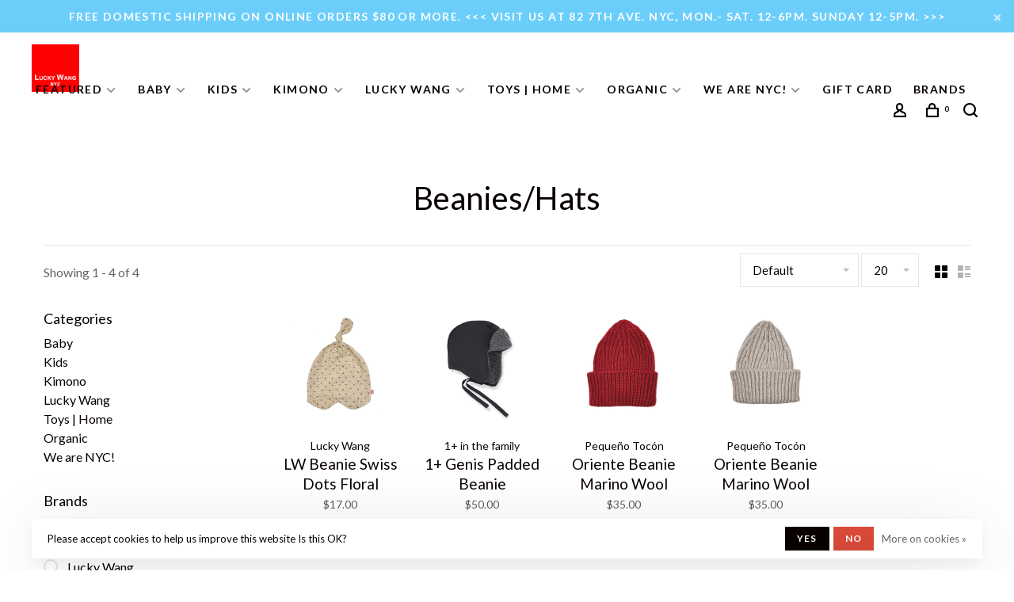

--- FILE ---
content_type: text/html;charset=utf-8
request_url: https://www.luckywang.com/accessories/beanies-hats/
body_size: 13422
content:
<!DOCTYPE html>
<html lang="en">
 <head>
 
  
 <meta charset="utf-8"/>
<!-- [START] 'blocks/head.rain' -->
<!--

  (c) 2008-2025 Lightspeed Netherlands B.V.
  http://www.lightspeedhq.com
  Generated: 04-11-2025 @ 03:32:08

-->
<link rel="canonical" href="https://www.luckywang.com/accessories/beanies-hats/"/>
<link rel="alternate" href="https://www.luckywang.com/index.rss" type="application/rss+xml" title="New products"/>
<link href="https://cdn.shoplightspeed.com/assets/cookielaw.css?2025-02-20" rel="stylesheet" type="text/css"/>
<meta name="robots" content="noodp,noydir"/>
<meta name="google-site-verification" content="gs6BJR42rSGFB6YHi3n7INIj07-6x9GnyyeSrC5rtnY"/>
<meta property="og:url" content="https://www.luckywang.com/accessories/beanies-hats/?source=facebook"/>
<meta property="og:site_name" content="Lucky Wang nyc"/>
<meta property="og:title" content="Beanies/Hats"/>
<meta property="og:description" content="Lucky Wang is a independently owned kids clothing store located in Chelsea since 2004. The original Lucky Wang brand was established in 1996. The collection con"/>
<script>
<script id="aioa-adawidget" src="https://www.skynettechnologies.com/accessibility/js/all-in-one-accessibility-js-widget-minify.js?colorcode=#420083&token=ADAAIOA-E72F933DE781EC0F7DEDE9A9B1230E67&position=bottom_right"></script>
</script>
<!--[if lt IE 9]>
<script src="https://cdn.shoplightspeed.com/assets/html5shiv.js?2025-02-20"></script>
<![endif]-->
<!-- [END] 'blocks/head.rain' -->
  	<meta property="og:image" content="https://cdn.shoplightspeed.com/shops/634497/themes/9682/assets/social-media-image.jpg?20250927151800">
  
  
  
  <title>Beanies/Hats - Lucky Wang nyc</title>
 <meta name="description" content="Lucky Wang is a independently owned kids clothing store located in Chelsea since 2004. The original Lucky Wang brand was established in 1996. The collection con" />
 <meta name="keywords" content="Beanies/Hats, baby kimonos, kids clothing, baby gifts, classic, unique, multi-brand, iconic New York City tees,<br />
onesies, dresses, rompers, exclusive Lucky Wang clothing" />
 <meta http-equiv="X-UA-Compatible" content="ie=edge">
 <meta name="apple-mobile-web-app-capable" content="yes">
 <meta name="apple-mobile-web-app-status-bar-style" content="black">
 <meta name="viewport" content="width=device-width, initial-scale=1, maximum-scale=1, user-scalable=0"/>
 
  <link rel="shortcut icon" href="https://cdn.shoplightspeed.com/shops/634497/themes/9682/assets/favicon.ico?20250927151800" type="image/x-icon" />
 
 <link rel="preconnect" href="https://fonts.googleapis.com">
<link rel="preconnect" href="https://fonts.gstatic.com" crossorigin>
<link href='//fonts.googleapis.com/css?family=Lato:400,400i,300,500,600,700,700i,800,900&display=swap' rel='stylesheet' type='text/css'>
   
 <link rel="preload" as="font" type="font/woff2" crossorigin href="https://cdn.shoplightspeed.com/shops/634497/themes/9682/assets/nucleo-mini.woff2?2025092715185020201228154125"/>
 
 <link rel='preload' as='style' href="https://cdn.shoplightspeed.com/assets/gui-2-0.css?2025-02-20" />
 <link rel="stylesheet" href="https://cdn.shoplightspeed.com/assets/gui-2-0.css?2025-02-20" />
 
 <link rel='preload' as='style' href="https://cdn.shoplightspeed.com/assets/gui-responsive-2-0.css?2025-02-20" /> 
 <link rel="stylesheet" href="https://cdn.shoplightspeed.com/assets/gui-responsive-2-0.css?2025-02-20" /> 
 
 <link rel="preload" as="style" href="https://cdn.shoplightspeed.com/shops/634497/themes/9682/assets/style.css?2025092715185020201228154125">
 <link rel="stylesheet" href="https://cdn.shoplightspeed.com/shops/634497/themes/9682/assets/style.css?2025092715185020201228154125">
 
 <link rel="preload" as="style" href="https://cdn.shoplightspeed.com/shops/634497/themes/9682/assets/settings.css?2025092715185020201228154125">
 <link rel="stylesheet" href="https://cdn.shoplightspeed.com/shops/634497/themes/9682/assets/settings.css?2025092715185020201228154125" />
 
 <link rel="preload" as="style" href="https://cdn.shoplightspeed.com/shops/634497/themes/9682/assets/custom.css?2025092715185020201228154125">
 <link rel="stylesheet" href="https://cdn.shoplightspeed.com/shops/634497/themes/9682/assets/custom.css?2025092715185020201228154125" />
 
 <link rel="preload" as="script" href="//ajax.googleapis.com/ajax/libs/jquery/3.0.0/jquery.min.js">
 <script src="//ajax.googleapis.com/ajax/libs/jquery/3.0.0/jquery.min.js"></script>
 <script>
 	if( !window.jQuery ) document.write('<script src="https://cdn.shoplightspeed.com/shops/634497/themes/9682/assets/jquery-3.0.0.min.js?2025092715185020201228154125"><\/script>');
 </script>
 
 <link rel="preload" as="script" href="//cdn.jsdelivr.net/npm/js-cookie@2/src/js.cookie.min.js">
 <script src="//cdn.jsdelivr.net/npm/js-cookie@2/src/js.cookie.min.js"></script>
 
 <link rel="preload" as="script" href="https://cdn.shoplightspeed.com/assets/gui.js?2025-02-20">
 <script src="https://cdn.shoplightspeed.com/assets/gui.js?2025-02-20"></script>
 
 <link rel="preload" as="script" href="https://cdn.shoplightspeed.com/assets/gui-responsive-2-0.js?2025-02-20">
 <script src="https://cdn.shoplightspeed.com/assets/gui-responsive-2-0.js?2025-02-20"></script>
 
 <link rel="preload" as="script" href="https://cdn.shoplightspeed.com/shops/634497/themes/9682/assets/scripts-min.js?2025092715185020201228154125">
 <script src="https://cdn.shoplightspeed.com/shops/634497/themes/9682/assets/scripts-min.js?2025092715185020201228154125"></script>
 
 <link rel="preconnect" href="https://ajax.googleapis.com">
		<link rel="preconnect" href="https://cdn.webshopapp.com/">
		<link rel="preconnect" href="https://cdn.webshopapp.com/">	
		<link rel="preconnect" href="https://fonts.googleapis.com">
		<link rel="preconnect" href="https://fonts.gstatic.com" crossorigin>
		<link rel="dns-prefetch" href="https://ajax.googleapis.com">
		<link rel="dns-prefetch" href="https://cdn.webshopapp.com/">
		<link rel="dns-prefetch" href="https://cdn.webshopapp.com/">	
		<link rel="dns-prefetch" href="https://fonts.googleapis.com">
		<link rel="dns-prefetch" href="https://fonts.gstatic.com" crossorigin>
 
    
  
  
 </head>
 <body class=" navigation-uppercase site-width-large product-images-format-square title-mode-centered product-title-mode-centered ajax-cart price-per-unit page-beanies%2Fhats">
 
  
 <div class="page-content">
 
       
   	
    
     			  			    
     
     
 <script>
 var product_image_size = '560x560x2',
 product_image_size_mobile = '330x330x2',
 product_image_thumb = '132x132x2',
 product_in_stock_label = 'In stock',
 product_backorder_label = 'On backorder',
 		product_out_of_stock_label = 'Out of stock',
 product_multiple_variant_label = 'View all product options',
 show_variant_picker = 1,
 display_variant_picker_on = 'all',
 show_newsletter_promo_popup = 0,
 newsletter_promo_delay = '5000',
 newsletter_promo_hide_until = '7',
 notification_bar_hide_until = '1',
 		currency_format = '$',
   shop_lang = 'us',
 number_format = '0,0.00',
 		shop_url = 'https://www.luckywang.com/',
 shop_id = '634497',
 	readmore = 'Read more';
 	search_url = "https://www.luckywang.com/search/",
  static_url = 'https://cdn.shoplightspeed.com/shops/634497/',
 search_empty = 'No products found',
 view_all_results = 'View all results',
 	priceStatus = 'enabled',
     mobileDevice = false;
 	</script>
			
 
<div class="mobile-nav-overlay"></div>

	<div class="top-bar top-bar-closeable" style="display: none;">Free domestic shipping on online orders $80 or more. <<< Visit us at 82 7th Ave. NYC,  Mon.- Sat. 12-6pm. Sunday 12-5PM. >>> <a href="#" class="close-top-bar"><span class="nc-icon-mini ui-2_small-remove"></span></a></div>


<header class="site-header site-header-lg mega-menu-header has-search-bar has-mobile-logo">
  <div class="site-header-main-wrapper">
    
    <a href="https://www.luckywang.com/" class="logo logo-lg ">
              <img src="https://cdn.shoplightspeed.com/shops/634497/themes/9682/assets/logo.png?20250927151800" alt="Lucky Wang nyc" class="logo-image">
                  	<img src="https://cdn.shoplightspeed.com/shops/634497/themes/9682/assets/logo-mobile.png?20250927151800" alt="Lucky Wang nyc" class="logo-image-mobile">
          </a>

        
          <nav class="main-nav nav-style">
  <ul>

        	
    
                  <li class="has-child locations-menu-item ">
        <a href="#">featured</a>
        <button class="mobile-menu-subopen"><span class="nc-icon-mini arrows-3_small-down"></span></button>
        <ul class="">
          <li>
            <div class="row">
                                                                  <div class="col-xs-6 col-md-3">
                                          <a href="https://www.luckywang.com/toys-home/feeding/" title="Starts" class="header-cta-block">
                                        <img src="data:image/svg+xml;charset=utf-8,%3Csvg xmlns%3D'http%3A%2F%2Fwww.w3.org%2F2000%2Fsvg' viewBox%3D'0 0 484 724'%2F%3E" data-src="https://cdn.shoplightspeed.com/shops/634497/themes/9682/v/1065433/assets/header-cta-1.jpg?20250515132908" alt="Starts" class="lazy-cta" width="484" height="724">
                    <div>
                      <div class="location-title">Starts</div>
                      <div class="location-subtitle">Learning</div>
                    </div>
                                          </a>
                                              
                  </div>
                                                                                  <div class="col-xs-6 col-md-3">
                                          <a href="https://www.luckywang.com/baby/sets/" title="Fun & Easy" class="header-cta-block">
                                        <img src="data:image/svg+xml;charset=utf-8,%3Csvg xmlns%3D'http%3A%2F%2Fwww.w3.org%2F2000%2Fsvg' viewBox%3D'0 0 580 867'%2F%3E" data-src="https://cdn.shoplightspeed.com/shops/634497/themes/9682/v/1052541/assets/header-cta-2.jpg?20250208143402" alt="Fun & Easy" class="lazy-cta" width="580" height="867">
                    <div>
                      <div class="location-title">Fun & Easy</div>
                      <div class="location-subtitle">Baby Sets</div>
                    </div>
                                          </a>
                                              
                  </div>
                                                                                  <div class="col-xs-6 col-md-3">
                                          <a href="https://www.luckywang.com/kimono/kimono-one-piece/" title="Everyday " class="header-cta-block">
                                        <img src="data:image/svg+xml;charset=utf-8,%3Csvg xmlns%3D'http%3A%2F%2Fwww.w3.org%2F2000%2Fsvg' viewBox%3D'0 0 587 877'%2F%3E" data-src="https://cdn.shoplightspeed.com/shops/634497/themes/9682/v/1055467/assets/header-cta-3.jpg?20250217180504" alt="Everyday " class="lazy-cta" width="587" height="877">
                    <div>
                      <div class="location-title">Everyday </div>
                      <div class="location-subtitle">Kimono One Piece</div>
                    </div>
                                          </a>
                                              
                  </div>
                                                                                  <div class="col-xs-6 col-md-3">
                                        <img src="data:image/svg+xml;charset=utf-8,%3Csvg xmlns%3D'http%3A%2F%2Fwww.w3.org%2F2000%2Fsvg' viewBox%3D'0 0 484 724'%2F%3E" data-src="https://cdn.shoplightspeed.com/shops/634497/themes/9682/v/1065370/assets/header-cta-4.jpg?20250325123350" alt="Concert Tee" class="lazy-cta" width="484" height="724">
                    <div>
                      <div class="location-title">Concert Tee</div>
                      <div class="location-subtitle">here</div>
                    </div>
                                              
                  </div>
                              
            </div>
          </li>
        </ul>
      </li>
            
            	
    
                  <li class="menu-item-category-1903455 has-child">
        <a href="https://www.luckywang.com/baby/">Baby</a>
        <button class="mobile-menu-subopen"><span class="nc-icon-mini arrows-3_small-down"></span></button>                <ul class="">
                    <li class="susubitem-image susubitem-image-circle">
                                                                          <img src="data:image/svg+xml;charset=utf-8,%3Csvg xmlns%3D'http%3A%2F%2Fwww.w3.org%2F2000%2Fsvg' viewBox%3D'0 0 120 120'%2F%3E"  data-src="https://cdn.shoplightspeed.com/shops/634497/files/21640618/120x120x2/baby.jpg" data-retina="https://cdn.shoplightspeed.com/shops/634497/files/21640618/240x240x2/baby.jpg" alt="Baby" class="lazy-cat-menu" width="120" height="120">
                      </li>
                                <li class="subsubitem">
              <a class="underline-hover" href="https://www.luckywang.com/baby/baby-gift-sets/" title="Baby Gift Sets">Baby Gift Sets</a>
                                        </li>
                      <li class="subsubitem">
              <a class="underline-hover" href="https://www.luckywang.com/baby/jumpsuits-playsuits/" title="Jumpsuits/ Playsuits">Jumpsuits/ Playsuits</a>
                                        </li>
                      <li class="subsubitem">
              <a class="underline-hover" href="https://www.luckywang.com/baby/onesies/" title="Onesies">Onesies</a>
                                        </li>
                      <li class="subsubitem">
              <a class="underline-hover" href="https://www.luckywang.com/baby/sets/" title="Sets">Sets</a>
                                        </li>
                      <li class="subsubitem">
              <a class="underline-hover" href="https://www.luckywang.com/baby/tees/" title="Tees">Tees</a>
                                        </li>
                      <li class="subsubitem">
              <a class="underline-hover" href="https://www.luckywang.com/baby/sweatshirts-sweaters/" title="Sweatshirts/ Sweaters">Sweatshirts/ Sweaters</a>
                                        </li>
                      <li class="subsubitem">
              <a class="underline-hover" href="https://www.luckywang.com/baby/dresses-rompers/" title="Dresses/ Rompers">Dresses/ Rompers</a>
                                        </li>
                      <li class="subsubitem">
              <a class="underline-hover" href="https://www.luckywang.com/baby/pants-shorts/" title="Pants/ Shorts">Pants/ Shorts</a>
                                        </li>
                      <li class="subsubitem">
              <a class="underline-hover" href="https://www.luckywang.com/baby/jackets-hoodies/" title="Jackets/ Hoodies">Jackets/ Hoodies</a>
                                        </li>
                      <li class="subsubitem">
              <a class="underline-hover" href="https://www.luckywang.com/baby/leggings/" title="Leggings">Leggings</a>
                                        </li>
                      <li class="subsubitem">
              <a class="underline-hover" href="https://www.luckywang.com/baby/beanies-hats-sunglasses-bibs/" title="Beanies/ Hats/ Sunglasses/ Bibs">Beanies/ Hats/ Sunglasses/ Bibs</a>
                                        </li>
                      <li class="subsubitem">
              <a class="underline-hover" href="https://www.luckywang.com/baby/booties-socks/" title="Booties/ Socks">Booties/ Socks</a>
                                        </li>
                      <li class="subsubitem">
              <a class="underline-hover" href="https://www.luckywang.com/baby/rattles/" title="Rattles">Rattles</a>
                                        </li>
                      <li class="subsubitem">
              <a class="underline-hover" href="https://www.luckywang.com/baby/sale-baby/" title="Sale | Baby">Sale | Baby</a>
                                        </li>
                  </ul>
              </li>
            <li class="menu-item-category-1903478 has-child">
        <a href="https://www.luckywang.com/kids/">Kids</a>
        <button class="mobile-menu-subopen"><span class="nc-icon-mini arrows-3_small-down"></span></button>                <ul class="">
                    <li class="susubitem-image susubitem-image-circle">
                                                                          <img src="data:image/svg+xml;charset=utf-8,%3Csvg xmlns%3D'http%3A%2F%2Fwww.w3.org%2F2000%2Fsvg' viewBox%3D'0 0 120 120'%2F%3E"  data-src="https://cdn.shoplightspeed.com/shops/634497/files/21637076/120x120x2/kids.jpg" data-retina="https://cdn.shoplightspeed.com/shops/634497/files/21637076/240x240x2/kids.jpg" alt="Kids" class="lazy-cat-menu" width="120" height="120">
                      </li>
                                <li class="subsubitem">
              <a class="underline-hover" href="https://www.luckywang.com/kids/tees/" title="Tees">Tees</a>
                                        </li>
                      <li class="subsubitem">
              <a class="underline-hover" href="https://www.luckywang.com/kids/dresses/" title="Dresses">Dresses</a>
                                        </li>
                      <li class="subsubitem">
              <a class="underline-hover" href="https://www.luckywang.com/kids/pants/" title="Pants">Pants</a>
                                        </li>
                      <li class="subsubitem">
              <a class="underline-hover" href="https://www.luckywang.com/kids/sweatshirts-sweaters/" title="Sweatshirts/ Sweaters">Sweatshirts/ Sweaters</a>
                                        </li>
                      <li class="subsubitem">
              <a class="underline-hover" href="https://www.luckywang.com/kids/leggings/" title="Leggings">Leggings</a>
                                        </li>
                      <li class="subsubitem">
              <a class="underline-hover" href="https://www.luckywang.com/kids/jackets-shirts/" title="Jackets/ Shirts">Jackets/ Shirts</a>
                                        </li>
                      <li class="subsubitem">
              <a class="underline-hover" href="https://www.luckywang.com/kids/shorts-skirts/" title="Shorts/ Skirts">Shorts/ Skirts</a>
                                        </li>
                      <li class="subsubitem">
              <a class="underline-hover" href="https://www.luckywang.com/kids/sets-jumpsuits/" title="Sets/ Jumpsuits">Sets/ Jumpsuits</a>
                                        </li>
                      <li class="subsubitem">
              <a class="underline-hover" href="https://www.luckywang.com/kids/hair-jewelry/" title="Hair/ Jewelry">Hair/ Jewelry</a>
                                        </li>
                      <li class="subsubitem">
              <a class="underline-hover" href="https://www.luckywang.com/kids/sunglasses/" title="Sunglasses">Sunglasses</a>
                                        </li>
                      <li class="subsubitem">
              <a class="underline-hover" href="https://www.luckywang.com/kids/bags/" title="Bags">Bags</a>
                                        </li>
                      <li class="subsubitem">
              <a class="underline-hover" href="https://www.luckywang.com/kids/hats-scarves-mitts/" title="Hats/ Scarves/ Mitts">Hats/ Scarves/ Mitts</a>
                                        </li>
                      <li class="subsubitem">
              <a class="underline-hover" href="https://www.luckywang.com/kids/socks-tights/" title="Socks/ Tights">Socks/ Tights</a>
                                        </li>
                      <li class="subsubitem">
              <a class="underline-hover" href="https://www.luckywang.com/kids/sale-kids/" title="Sale | Kids">Sale | Kids</a>
                                        </li>
                  </ul>
              </li>
            <li class="menu-item-category-1903493 has-child">
        <a href="https://www.luckywang.com/kimono/">Kimono</a>
        <button class="mobile-menu-subopen"><span class="nc-icon-mini arrows-3_small-down"></span></button>                <ul class="">
                    <li class="susubitem-image susubitem-image-circle">
                                                                          <img src="data:image/svg+xml;charset=utf-8,%3Csvg xmlns%3D'http%3A%2F%2Fwww.w3.org%2F2000%2Fsvg' viewBox%3D'0 0 120 120'%2F%3E"  data-src="https://cdn.shoplightspeed.com/shops/634497/files/21640435/120x120x2/kimono.jpg" data-retina="https://cdn.shoplightspeed.com/shops/634497/files/21640435/240x240x2/kimono.jpg" alt="Kimono" class="lazy-cat-menu" width="120" height="120">
                      </li>
                                <li class="subsubitem">
              <a class="underline-hover" href="https://www.luckywang.com/kimono/kimono-one-piece/" title="Kimono one piece">Kimono one piece</a>
                                        </li>
                      <li class="subsubitem">
              <a class="underline-hover" href="https://www.luckywang.com/kimono/kimono-tops/" title="Kimono tops">Kimono tops</a>
                                        </li>
                      <li class="subsubitem">
              <a class="underline-hover" href="https://www.luckywang.com/kimono/vintage/" title="Vintage">Vintage</a>
                                        </li>
                      <li class="subsubitem">
              <a class="underline-hover" href="https://www.luckywang.com/kimono/sale-kimono/" title="Sale | Kimono">Sale | Kimono</a>
                                        </li>
                  </ul>
              </li>
            <li class="menu-item-category-2287236 has-child">
        <a href="https://www.luckywang.com/lucky-wang/">Lucky Wang</a>
        <button class="mobile-menu-subopen"><span class="nc-icon-mini arrows-3_small-down"></span></button>                <ul class="">
                    <li class="susubitem-image susubitem-image-circle">
                                                                          <img src="data:image/svg+xml;charset=utf-8,%3Csvg xmlns%3D'http%3A%2F%2Fwww.w3.org%2F2000%2Fsvg' viewBox%3D'0 0 120 120'%2F%3E"  data-src="https://cdn.shoplightspeed.com/shops/634497/files/24020662/120x120x2/lucky-wang.jpg" data-retina="https://cdn.shoplightspeed.com/shops/634497/files/24020662/240x240x2/lucky-wang.jpg" alt="Lucky Wang" class="lazy-cat-menu" width="120" height="120">
                      </li>
                                <li class="subsubitem">
              <a class="underline-hover" href="https://www.luckywang.com/lucky-wang/kimono/" title="Kimono">Kimono</a>
                                        </li>
                      <li class="subsubitem">
              <a class="underline-hover" href="https://www.luckywang.com/lucky-wang/jackets-playsuits/" title="Jackets/ Playsuits">Jackets/ Playsuits</a>
                                        </li>
                      <li class="subsubitem">
              <a class="underline-hover" href="https://www.luckywang.com/lucky-wang/dresses-jumpers/" title="Dresses/ Jumpers">Dresses/ Jumpers</a>
                                        </li>
                      <li class="subsubitem">
              <a class="underline-hover" href="https://www.luckywang.com/lucky-wang/baby-onesies-sets/" title="Baby Onesies/ Sets">Baby Onesies/ Sets</a>
                                        </li>
                      <li class="subsubitem">
              <a class="underline-hover" href="https://www.luckywang.com/lucky-wang/tees-tops/" title="Tees/ Tops">Tees/ Tops</a>
                                        </li>
                      <li class="subsubitem">
              <a class="underline-hover" href="https://www.luckywang.com/lucky-wang/leggings-pants-skirts/" title="Leggings/ Pants/ Skirts">Leggings/ Pants/ Skirts</a>
                                        </li>
                      <li class="subsubitem">
              <a class="underline-hover" href="https://www.luckywang.com/lucky-wang/accessories/" title="Accessories">Accessories</a>
                                        </li>
                  </ul>
              </li>
            <li class="menu-item-category-1860536 has-child">
        <a href="https://www.luckywang.com/toys-home/">Toys | Home</a>
        <button class="mobile-menu-subopen"><span class="nc-icon-mini arrows-3_small-down"></span></button>                <ul class="">
                    <li class="susubitem-image susubitem-image-circle">
                                                                          <img src="data:image/svg+xml;charset=utf-8,%3Csvg xmlns%3D'http%3A%2F%2Fwww.w3.org%2F2000%2Fsvg' viewBox%3D'0 0 120 120'%2F%3E"  data-src="https://cdn.shoplightspeed.com/shops/634497/files/19305502/120x120x2/toys-home.jpg" data-retina="https://cdn.shoplightspeed.com/shops/634497/files/19305502/240x240x2/toys-home.jpg" alt="Toys | Home" class="lazy-cat-menu" width="120" height="120">
                      </li>
                                <li class="subsubitem">
              <a class="underline-hover" href="https://www.luckywang.com/toys-home/plush/" title="Plush">Plush</a>
                                        </li>
                      <li class="subsubitem">
              <a class="underline-hover" href="https://www.luckywang.com/toys-home/decor/" title="Decor">Decor</a>
                                        </li>
                      <li class="subsubitem">
              <a class="underline-hover" href="https://www.luckywang.com/toys-home/crafts-games/" title="Crafts &amp; Games">Crafts &amp; Games</a>
                                        </li>
                      <li class="subsubitem">
              <a class="underline-hover" href="https://www.luckywang.com/toys-home/blankets/" title="Blankets">Blankets</a>
                                        </li>
                      <li class="subsubitem">
              <a class="underline-hover" href="https://www.luckywang.com/toys-home/baby-rattles/" title="Baby Rattles">Baby Rattles</a>
                                        </li>
                      <li class="subsubitem">
              <a class="underline-hover" href="https://www.luckywang.com/toys-home/bathtime/" title="Bathtime">Bathtime</a>
                                        </li>
                      <li class="subsubitem">
              <a class="underline-hover" href="https://www.luckywang.com/toys-home/feeding/" title="Feeding">Feeding</a>
                                        </li>
                      <li class="subsubitem">
              <a class="underline-hover" href="https://www.luckywang.com/toys-home/books/" title="Books">Books</a>
                                        </li>
                      <li class="subsubitem">
              <a class="underline-hover" href="https://www.luckywang.com/toys-home/cards/" title="Cards">Cards</a>
                                        </li>
                  </ul>
              </li>
            <li class="menu-item-category-4206297 has-child">
        <a href="https://www.luckywang.com/organic/">Organic</a>
        <button class="mobile-menu-subopen"><span class="nc-icon-mini arrows-3_small-down"></span></button>                <ul class="">
                    <li class="susubitem-image susubitem-image-circle">
                                                                          <img src="data:image/svg+xml;charset=utf-8,%3Csvg xmlns%3D'http%3A%2F%2Fwww.w3.org%2F2000%2Fsvg' viewBox%3D'0 0 120 120'%2F%3E"  data-src="https://cdn.shoplightspeed.com/shops/634497/files/55322538/120x120x2/organic.jpg" data-retina="https://cdn.shoplightspeed.com/shops/634497/files/55322538/240x240x2/organic.jpg" alt="Organic" class="lazy-cat-menu" width="120" height="120">
                      </li>
                                <li class="subsubitem">
              <a class="underline-hover" href="https://www.luckywang.com/organic/organic-baby-clothes/" title="Organic Baby Clothes">Organic Baby Clothes</a>
                                        </li>
                      <li class="subsubitem">
              <a class="underline-hover" href="https://www.luckywang.com/organic/organic-kids-clothes/" title="Organic Kids Clothes">Organic Kids Clothes</a>
                                        </li>
                      <li class="subsubitem">
              <a class="underline-hover" href="https://www.luckywang.com/organic/accessories/" title="Accessories ">Accessories </a>
                                        </li>
                  </ul>
              </li>
            <li class="menu-item-category-1986646 has-child">
        <a href="https://www.luckywang.com/we-are-nyc/">We are NYC!</a>
        <button class="mobile-menu-subopen"><span class="nc-icon-mini arrows-3_small-down"></span></button>                <ul class="">
                    <li class="susubitem-image susubitem-image-circle">
                                                                          <img src="data:image/svg+xml;charset=utf-8,%3Csvg xmlns%3D'http%3A%2F%2Fwww.w3.org%2F2000%2Fsvg' viewBox%3D'0 0 120 120'%2F%3E"  data-src="https://cdn.shoplightspeed.com/shops/634497/files/24078081/120x120x2/we-are-nyc.jpg" data-retina="https://cdn.shoplightspeed.com/shops/634497/files/24078081/240x240x2/we-are-nyc.jpg" alt="We are NYC!" class="lazy-cat-menu" width="120" height="120">
                      </li>
                                <li class="subsubitem">
              <a class="underline-hover" href="https://www.luckywang.com/we-are-nyc/apparel/" title="Apparel">Apparel</a>
                                        </li>
                      <li class="subsubitem">
              <a class="underline-hover" href="https://www.luckywang.com/we-are-nyc/baby-gift-set/" title="Baby Gift Set">Baby Gift Set</a>
                                        </li>
                      <li class="subsubitem">
              <a class="underline-hover" href="https://www.luckywang.com/we-are-nyc/toys/" title="Toys">Toys</a>
                                        </li>
                      <li class="subsubitem">
              <a class="underline-hover" href="https://www.luckywang.com/we-are-nyc/books-cards/" title="Books &amp; Cards">Books &amp; Cards</a>
                                        </li>
                  </ul>
              </li>
            
            	
    
            <li class="">
        <a href="https://www.luckywang.com/buy-gift-card/" title="Gift Card">
          Gift Card
        </a>
      </li>
      
            	
    
            <li class="brands-menu-item"><a href="https://www.luckywang.com/brands/">Brands</a></li>
      
            	
        

    <li class="menu-item-mobile-only m-t-30">
            <a href="#" title="Account" data-featherlight="#loginModal">Login / Register</a>
          </li>

    
             

  </ul>
</nav>    
    <nav class="secondary-nav nav-style">
      <ul>
        
                
        
        
                     
        
        <li class="menu-item-desktop-only menu-item-account">
                    <a href="#" title="Account" data-featherlight="#loginModal" data-featherlight-variant="featherlight-login"><span class="nc-icon-mini users_single-body"></span></a>
                  </li>

        
        
        <li>
          <a href="#" title="Cart" class="cart-trigger"><span class="nc-icon-mini shopping_bag-20"></span><sup>0</sup></a>
        </li>

                	            <li class="search-trigger-item">
              <a href="#" title="Search" class="search-trigger"><span class="nc-icon-mini ui-1_zoom"></span></a>
            </li>
        	                
      </ul>
      
                  <div class="search-header search-header-collapse">
        <form action="https://www.luckywang.com/search/" method="get" id="searchForm" class="ajax-enabled">
          <input type="text" name="q" autocomplete="off" value="" placeholder="Search for product">
          <a href="#" class="button button-sm" onclick="$('#searchForm').submit()"><span class="nc-icon-mini ui-1_zoom"></span><span class="nc-icon-mini loader_circle-04 spin"></span></a>
          <a href="#" class="search-close" title="Close"><span class="nc-icon-mini ui-1_simple-remove"></span></a>
          <div class="search-results"></div>
        </form>
      </div>
            
      <a class="burger" title="Menu">
        <span></span>
      </a>

    </nav>
  </div>
  
    
</header>
  
 <div itemscope itemtype="http://schema.org/BreadcrumbList">
	<div itemprop="itemListElement" itemscope itemtype="http://schema.org/ListItem">
 <a itemprop="item" href="https://www.luckywang.com/"><span itemprop="name" content="Home"></span></a>
 <meta itemprop="position" content="1" />
 </div>
 </div>

 <div class="cart-sidebar-container">
  <div class="cart-sidebar">
    <button class="cart-sidebar-close" aria-label="Close">✕</button>
    <div class="cart-sidebar-title">
      <h5>Cart</h5>
      <p><span class="item-qty"></span> Items</p>
    </div>
    
    <div class="cart-sidebar-body">
        
      <div class="no-cart-products">No products found...</div>
      
    </div>
    
      </div>
</div> <!-- Login Modal -->
<div class="modal-lighbox login-modal" id="loginModal">
  <div class="row">
    <div class="col-sm-12 m-b-30 login-row">
      <h4>Login</h4>
      <p>Log in if you have an account</p>
      <form action="https://www.luckywang.com/account/loginPost/?return=https%3A%2F%2Fwww.luckywang.com%2Faccessories%2Fbeanies-hats%2F" method="post">
        <input type="hidden" name="key" value="259e5569b546be21fa7dfb56af4a0b12" />
        <div class="form-row">
          <input type="text" name="email" autocomplete="on" placeholder="Email address" class="required" />
        </div>
        <div class="form-row">
          <input type="password" name="password" autocomplete="on" placeholder="Password" class="required" />
        </div>
        <div class="">
          <a class="button button-block popup-validation m-b-15" href="javascript:;" title="Login">Login</a>
                  </div>
      </form>
      <p class="m-b-0 m-t-10">Dont have an account? <a href="https://www.luckywang.com/account/register/" class="bold underline">Register</a></p>
    </div>
  </div>
  <div class="text-center forgot-password">
    <a class="forgot-pw" href="https://www.luckywang.com/account/password/">Forgot your password?</a>
  </div>
</div> 
 <main class="main-content">
  		

<div class="container container-lg relative collection-header-hero collection-is-centered">
  <div class="product-top-bar">
      </div>
  <!-- Collection Intro -->
  
  <div class="collection-header-wrapper">

    
    <div class="collection-title-content">
      <h1 class="page-title text-center">Beanies/Hats</h1>
          </div>
  </div>
  
</div>

<div class="container container-lg">
  
    
  <div class="collection-products collection-products-sidebar" id="collection-page">
    
        	
    
    		<div class="collection-top">
          <div class="collection-top-wrapper">
            
            <div class="results-info hint-text">Showing 1 - 4 of 4</div>
            
                      
          
            <form action="https://www.luckywang.com/accessories/beanies-hats/" method="get" id="filter_form_top" class="inline">
                            <input type="hidden" name="sort" value="default" id="filter_form_sort_top" />
              <input type="hidden" name="max" value="50" id="filter_form_max_top" />
              <input type="hidden" name="min" value="0" id="filter_form_min_top" />

              <div class="collection-actions m-r-20 sm-m-r-0">
                <select name="sort" onchange="$('#filter_form_top').submit();" class="selectric-minimal">
                                <option value="default" selected="selected">Default</option>
                                <option value="popular">Most viewed</option>
                                <option value="newest">Newest products</option>
                                <option value="lowest">Lowest price</option>
                                <option value="highest">Highest price</option>
                                <option value="asc">Name ascending</option>
                                <option value="desc">Name descending</option>
                                </select>
                                                <select name="limit" onchange="$('#filter_form_top').submit();" class="selectric-minimal selectric-small">
                                    	<option value="10">10</option>
                                    	<option value="20" selected="selected">20</option>
                                    	<option value="40">40</option>
                                    	<option value="60">60</option>
                                    	<option value="80">80</option>
                                  </select>
                              </div>
            </form>
            
                        <a href="#" class="button show-filter-trigger"><span class="nc-icon-mini ui-1_ui-04"></span>More filters</a>
            
            <div class="grid-list">
              <a href="#" class="grid-switcher-item active" data-value="grid">
                <i class="nc-icon-mini ui-2_grid-45"></i>
              </a>
              <a href="#" class="grid-switcher-item" data-value="list">
                <i class="nc-icon-mini nc-icon-mini ui-2_paragraph"></i>
              </a>
            </div>

          </div>
          
    		</div>
    
          
    		<div class="collection-sidebar">
          <div class="collection-sidebar-wrapper">
            <button class="filter-close-mobile" aria-label="Close">✕</button>
            <form action="https://www.luckywang.com/accessories/beanies-hats/" method="get" id="sidebar_filters">
              <input type="hidden" name="mode" value="grid" id="filter_form_mode_side" />
              <input type="hidden" name="limit" value="20" id="filter_form_limit_side" />
              <input type="hidden" name="sort" value="default" id="filter_form_sort_side" />
              <input type="hidden" name="max" value="50" id="filter_form_max_2_side" />
              <input type="hidden" name="min" value="0" id="filter_form_min_2_side" />

              <div class="sidebar-filters">
                
                                                                                
                  <div class="filter-wrap active" id="categoriesFilters">
                    <div class="filter-title">Categories</div>
                    <div class="filter-item">
                      <ul class="categories-list">
                                                  <li class=""><a href="https://www.luckywang.com/baby/">Baby</a>
                                                        <span class="toggle-sub-cats">
                              <span class="nc-icon-mini arrows-3_small-down"></span>
                            </span>
                                                                                      <ul class="">
                                                                  <li class="">
                                    <a href="https://www.luckywang.com/baby/baby-gift-sets/">Baby Gift Sets</a>
                                                                                                          </li>
                                                                  <li class="">
                                    <a href="https://www.luckywang.com/baby/jumpsuits-playsuits/">Jumpsuits/ Playsuits</a>
                                                                                                          </li>
                                                                  <li class="">
                                    <a href="https://www.luckywang.com/baby/onesies/">Onesies</a>
                                                                                                          </li>
                                                                  <li class="">
                                    <a href="https://www.luckywang.com/baby/sets/">Sets</a>
                                                                                                          </li>
                                                                  <li class="">
                                    <a href="https://www.luckywang.com/baby/tees/">Tees</a>
                                                                                                          </li>
                                                                  <li class="">
                                    <a href="https://www.luckywang.com/baby/sweatshirts-sweaters/">Sweatshirts/ Sweaters</a>
                                                                                                          </li>
                                                                  <li class="">
                                    <a href="https://www.luckywang.com/baby/dresses-rompers/">Dresses/ Rompers</a>
                                                                                                          </li>
                                                                  <li class="">
                                    <a href="https://www.luckywang.com/baby/pants-shorts/">Pants/ Shorts</a>
                                                                                                          </li>
                                                                  <li class="">
                                    <a href="https://www.luckywang.com/baby/jackets-hoodies/">Jackets/ Hoodies</a>
                                                                                                          </li>
                                                                  <li class="">
                                    <a href="https://www.luckywang.com/baby/leggings/">Leggings</a>
                                                                                                          </li>
                                                                  <li class="">
                                    <a href="https://www.luckywang.com/baby/beanies-hats-sunglasses-bibs/">Beanies/ Hats/ Sunglasses/ Bibs</a>
                                                                                                          </li>
                                                                  <li class="">
                                    <a href="https://www.luckywang.com/baby/booties-socks/">Booties/ Socks</a>
                                                                                                          </li>
                                                                  <li class="">
                                    <a href="https://www.luckywang.com/baby/rattles/">Rattles</a>
                                                                                                          </li>
                                                                  <li class="">
                                    <a href="https://www.luckywang.com/baby/sale-baby/">Sale | Baby</a>
                                                                                                          </li>
                                                              </ul>
                                                      </li>
                                                  <li class=""><a href="https://www.luckywang.com/kids/">Kids</a>
                                                        <span class="toggle-sub-cats">
                              <span class="nc-icon-mini arrows-3_small-down"></span>
                            </span>
                                                                                      <ul class="">
                                                                  <li class="">
                                    <a href="https://www.luckywang.com/kids/tees/">Tees</a>
                                                                                                          </li>
                                                                  <li class="">
                                    <a href="https://www.luckywang.com/kids/dresses/">Dresses</a>
                                                                                                          </li>
                                                                  <li class="">
                                    <a href="https://www.luckywang.com/kids/pants/">Pants</a>
                                                                                                          </li>
                                                                  <li class="">
                                    <a href="https://www.luckywang.com/kids/sweatshirts-sweaters/">Sweatshirts/ Sweaters</a>
                                                                                                          </li>
                                                                  <li class="">
                                    <a href="https://www.luckywang.com/kids/leggings/">Leggings</a>
                                                                                                          </li>
                                                                  <li class="">
                                    <a href="https://www.luckywang.com/kids/jackets-shirts/">Jackets/ Shirts</a>
                                                                                                          </li>
                                                                  <li class="">
                                    <a href="https://www.luckywang.com/kids/shorts-skirts/">Shorts/ Skirts</a>
                                                                                                          </li>
                                                                  <li class="">
                                    <a href="https://www.luckywang.com/kids/sets-jumpsuits/">Sets/ Jumpsuits</a>
                                                                                                          </li>
                                                                  <li class="">
                                    <a href="https://www.luckywang.com/kids/hair-jewelry/">Hair/ Jewelry</a>
                                                                                                          </li>
                                                                  <li class="">
                                    <a href="https://www.luckywang.com/kids/sunglasses/">Sunglasses</a>
                                                                                                          </li>
                                                                  <li class="">
                                    <a href="https://www.luckywang.com/kids/bags/">Bags</a>
                                                                                                          </li>
                                                                  <li class="">
                                    <a href="https://www.luckywang.com/kids/hats-scarves-mitts/">Hats/ Scarves/ Mitts</a>
                                                                                                          </li>
                                                                  <li class="">
                                    <a href="https://www.luckywang.com/kids/socks-tights/">Socks/ Tights</a>
                                                                                                          </li>
                                                                  <li class="">
                                    <a href="https://www.luckywang.com/kids/sale-kids/">Sale | Kids</a>
                                                                                                          </li>
                                                              </ul>
                                                      </li>
                                                  <li class=""><a href="https://www.luckywang.com/kimono/">Kimono</a>
                                                        <span class="toggle-sub-cats">
                              <span class="nc-icon-mini arrows-3_small-down"></span>
                            </span>
                                                                                      <ul class="">
                                                                  <li class="">
                                    <a href="https://www.luckywang.com/kimono/kimono-one-piece/">Kimono one piece</a>
                                                                                                          </li>
                                                                  <li class="">
                                    <a href="https://www.luckywang.com/kimono/kimono-tops/">Kimono tops</a>
                                                                                                          </li>
                                                                  <li class="">
                                    <a href="https://www.luckywang.com/kimono/vintage/">Vintage</a>
                                                                                                          </li>
                                                                  <li class="">
                                    <a href="https://www.luckywang.com/kimono/sale-kimono/">Sale | Kimono</a>
                                                                                                          </li>
                                                              </ul>
                                                      </li>
                                                  <li class=""><a href="https://www.luckywang.com/lucky-wang/">Lucky Wang</a>
                                                        <span class="toggle-sub-cats">
                              <span class="nc-icon-mini arrows-3_small-down"></span>
                            </span>
                                                                                      <ul class="">
                                                                  <li class="">
                                    <a href="https://www.luckywang.com/lucky-wang/kimono/">Kimono</a>
                                                                                                          </li>
                                                                  <li class="">
                                    <a href="https://www.luckywang.com/lucky-wang/jackets-playsuits/">Jackets/ Playsuits</a>
                                                                                                          </li>
                                                                  <li class="">
                                    <a href="https://www.luckywang.com/lucky-wang/dresses-jumpers/">Dresses/ Jumpers</a>
                                                                                                          </li>
                                                                  <li class="">
                                    <a href="https://www.luckywang.com/lucky-wang/baby-onesies-sets/">Baby Onesies/ Sets</a>
                                                                                                          </li>
                                                                  <li class="">
                                    <a href="https://www.luckywang.com/lucky-wang/tees-tops/">Tees/ Tops</a>
                                                                                                          </li>
                                                                  <li class="">
                                    <a href="https://www.luckywang.com/lucky-wang/leggings-pants-skirts/">Leggings/ Pants/ Skirts</a>
                                                                                                          </li>
                                                                  <li class="">
                                    <a href="https://www.luckywang.com/lucky-wang/accessories/">Accessories</a>
                                                                                                          </li>
                                                              </ul>
                                                      </li>
                                                  <li class=""><a href="https://www.luckywang.com/toys-home/">Toys | Home</a>
                                                        <span class="toggle-sub-cats">
                              <span class="nc-icon-mini arrows-3_small-down"></span>
                            </span>
                                                                                      <ul class="">
                                                                  <li class="">
                                    <a href="https://www.luckywang.com/toys-home/plush/">Plush</a>
                                                                                                          </li>
                                                                  <li class="">
                                    <a href="https://www.luckywang.com/toys-home/decor/">Decor</a>
                                                                                                          </li>
                                                                  <li class="">
                                    <a href="https://www.luckywang.com/toys-home/crafts-games/">Crafts &amp; Games</a>
                                                                                                          </li>
                                                                  <li class="">
                                    <a href="https://www.luckywang.com/toys-home/blankets/">Blankets</a>
                                                                                                          </li>
                                                                  <li class="">
                                    <a href="https://www.luckywang.com/toys-home/baby-rattles/">Baby Rattles</a>
                                                                                                          </li>
                                                                  <li class="">
                                    <a href="https://www.luckywang.com/toys-home/bathtime/">Bathtime</a>
                                                                                                          </li>
                                                                  <li class="">
                                    <a href="https://www.luckywang.com/toys-home/feeding/">Feeding</a>
                                                                                                          </li>
                                                                  <li class="">
                                    <a href="https://www.luckywang.com/toys-home/books/">Books</a>
                                                                                                          </li>
                                                                  <li class="">
                                    <a href="https://www.luckywang.com/toys-home/cards/">Cards</a>
                                                                                                          </li>
                                                              </ul>
                                                      </li>
                                                  <li class=""><a href="https://www.luckywang.com/organic/">Organic</a>
                                                        <span class="toggle-sub-cats">
                              <span class="nc-icon-mini arrows-3_small-down"></span>
                            </span>
                                                                                      <ul class="">
                                                                  <li class="">
                                    <a href="https://www.luckywang.com/organic/organic-baby-clothes/">Organic Baby Clothes</a>
                                                                                                          </li>
                                                                  <li class="">
                                    <a href="https://www.luckywang.com/organic/organic-kids-clothes/">Organic Kids Clothes</a>
                                                                                                          </li>
                                                                  <li class="">
                                    <a href="https://www.luckywang.com/organic/accessories/">Accessories </a>
                                                                                                          </li>
                                                              </ul>
                                                      </li>
                                                  <li class=""><a href="https://www.luckywang.com/we-are-nyc/">We are NYC!</a>
                                                        <span class="toggle-sub-cats">
                              <span class="nc-icon-mini arrows-3_small-down"></span>
                            </span>
                                                                                      <ul class="">
                                                                  <li class="">
                                    <a href="https://www.luckywang.com/we-are-nyc/apparel/">Apparel</a>
                                                                                                          </li>
                                                                  <li class="">
                                    <a href="https://www.luckywang.com/we-are-nyc/baby-gift-set/">Baby Gift Set</a>
                                                                                                          </li>
                                                                  <li class="">
                                    <a href="https://www.luckywang.com/we-are-nyc/toys/">Toys</a>
                                                                                                          </li>
                                                                  <li class="">
                                    <a href="https://www.luckywang.com/we-are-nyc/books-cards/">Books &amp; Cards</a>
                                                                                                          </li>
                                                              </ul>
                                                      </li>
                                              </ul>
                    </div>
                  </div>
                
                                                                                                                                
                                    <div class="filter-wrap" id="brandsFilters">
                    <div class="filter-title">Brands</div>
                    <div class="filter-item m-t-10">
                                            <div class="checkbox">
                        <input id="filter_0" type="radio" name="brand" value="0"  checked="checked" />
                        <label for="filter_0">All brands</label>
                      </div>
                                            <div class="checkbox">
                        <input id="filter_1487790" type="radio" name="brand" value="1487790"  />
                        <label for="filter_1487790">1+ in the family</label>
                      </div>
                                            <div class="checkbox">
                        <input id="filter_1487548" type="radio" name="brand" value="1487548"  />
                        <label for="filter_1487548">Lucky Wang</label>
                      </div>
                                            <div class="checkbox">
                        <input id="filter_3664161" type="radio" name="brand" value="3664161"  />
                        <label for="filter_3664161">Pequeño Tocón</label>
                      </div>
                                          </div>
                  </div>
                                  
                                                                                
                  
                  <div class="filter-wrap" id="priceFilters">
                    <div class="filter-title">Price</div>
                    <div class="filter-item">
                      <div class="price-filter">
                        <div class="sidebar-filter-slider">
                          <div class="collection-filter-price price-filter-2"></div>
                        </div>
                        <div class="price-filter-range">
                          <div class="row">
                            <div class="col-xs-6">
                              <div class="min">Min: $<span>0</span></div>
                            </div>
                            <div class="col-xs-6 text-right">
                              <div class="max">Max: $<span>50</span></div>
                            </div>
                          </div>
                        </div>
                      </div>
                    </div>
                  </div>
                
                                                                                                                                                                                                

                
                

              </div>
            </form>

            
          </div>
          </div>
      
    	    
        
    
    <div class="collection-content">

      <!--<div class="filter-open-wrapper">
      <a href="#" class="filter-open">
        <i class="nc-icon-mini ui-3_funnel-39 open-icon"></i>
        <i class="nc-icon-mini ui-1_simple-remove close-icon"></i>
      </a>
      <a href="#" class="filter-open-mobile">
        <i class="nc-icon-mini ui-3_funnel-39 open-icon"></i>
        <i class="nc-icon-mini ui-1_simple-remove close-icon"></i>
      </a>-->

      <!-- Product list -->
      <div class="products-list row">  
          
                    <div class="col-xs-6 col-md-15">
            
<!-- QuickView Modal -->
<div class="modal-lighbox product-modal" id="63604371">
 <div class="product-modal-media">
 <div class="product-figure" style="background-image: url('https://cdn.shoplightspeed.com/shops/634497/files/64521639/image.jpg')"></div>
 </div>

 <div class="product-modal-content">
  <div class="brand-name">Lucky Wang</div>
  <h4><a href="https://www.luckywang.com/lw-beanie-swiss-dots-floral.html">LW Beanie Swiss Dots Floral</a></h4>
 
 
 <div class="row m-b-20">
 <div class="col-xs-8">
 
  <div class="stock">
  <div class="">In stock</div>
  </div>
  
  <div class="ratings">
  
 <div class="product-stars"><div class="stars"><i class="hint-text">•</i><i class="hint-text">•</i><i class="hint-text">•</i><i class="hint-text">•</i><i class="hint-text">•</i></div></div>
  
 </div>
 
 </div>
 <div class="col-xs-4 text-right">
  <a href="https://www.luckywang.com/account/wishlistAdd/63604371/?variant_id=106310742" class="favourites addtowishlist_63604371" title="Add to wishlist">
 <i class="nc-icon-mini health_heartbeat-16"></i>
 </a>
  </div>
 </div>
 
 <form action="https://www.luckywang.com/cart/add/106310742/" method="post" class="product_configure_form">
 
 <div class="product_configure_form_wrapper">
 <div class="product-configure modal-variants-waiting">
 <div class="product-configure-variants" data-variant-name="">
 <label>Select: <em>*</em></label>
 <select class="product-options-input"></select>
 </div>
 </div>

 <div class="row m-b-15"><div class="col-xs-6"><div class="input-wrap quantity-selector"><label>Quantity:</label><div class="quantity-input-wrapper"><input type="text" name="quantity" value="1" /><div class="change"><a href="javascript:;" onclick="changeQuantity('add', $(this));" class="up">+</a><a href="javascript:;" onclick="changeQuantity('remove', $(this));" class="down">-</a></div></div></div></div><div class="col-xs-6 text-right"><div class="price"><span class="new-price">$17.00</span></div></div></div><div class="cart"><a href="javascript:;" onclick="$(this).closest('form').submit();" class="button button-block addtocart_63604371" title="Add to cart">Add to cart</a></div>			</div>
 </form>
 
  
 </div>

</div>

<div class="product-element product-element-swatch-hover product-alt-images-second" itemscope="" itemtype="http://schema.org/Product">

  <a href="https://www.luckywang.com/lw-beanie-swiss-dots-floral.html" title="LW Beanie Swiss Dots Floral" class="product-image-wrapper hover-image">
              	<img src="data:image/svg+xml;charset=utf-8,%3Csvg xmlns%3D'http%3A%2F%2Fwww.w3.org%2F2000%2Fsvg' viewBox%3D'0 0 560 560'%2F%3E" data-src="https://cdn.shoplightspeed.com/shops/634497/files/64521639/280x280x2/lucky-wang-lw-beanie-swiss-dots-floral.jpg" data-srcset="https://cdn.shoplightspeed.com/shops/634497/files/64521639/280x280x2/lucky-wang-lw-beanie-swiss-dots-floral.jpg 280w, https://cdn.shoplightspeed.com/shops/634497/files/64521639/560x560x2/lucky-wang-lw-beanie-swiss-dots-floral.jpg 560w, https://cdn.shoplightspeed.com/shops/634497/files/64521639/330x330x2/lucky-wang-lw-beanie-swiss-dots-floral.jpg 330w" data-sizes="(max-width: 767px) 50vw, 280x280w" class="lazy-product" width="280" height="280" alt="Lucky Wang LW Beanie Swiss Dots Floral" />
      </a>
  
  <div class="product-labels"></div>  
    <div class="small-product-actions">
  	
    	      <a href="#63604371" class="favourites quickview-trigger quickview_63604371" data-product-url="https://www.luckywang.com/lw-beanie-swiss-dots-floral.html" title="Quickview">
        <i class="nc-icon-mini ui-1_zoom"></i>
    	</a>
          
                      <a href="#" data-featherlight="#loginModal" title="Add to wishlist" class="favourites addtowishlist_63604371 m-r-5">
          <i class="nc-icon-mini health_heartbeat-16"></i>
        </a>
              
      
  </div>
    
    
  <a href="https://www.luckywang.com/lw-beanie-swiss-dots-floral.html" title="LW Beanie Swiss Dots Floral" class="product-description-footer">
    
        <div class="product-brand">Lucky Wang</div>
        
    <div class="product-title">
      LW Beanie Swiss Dots Floral
    </div>
    
        
        
    <meta itemprop="name" content="Lucky Wang LW Beanie Swiss Dots Floral">
        <div itemprop="brand" itemtype="http://schema.org/Brand" itemscope>
      <meta itemprop="name" content="Lucky Wang" />
    </div>
            <meta itemprop="image" content="https://cdn.shoplightspeed.com/shops/634497/files/64521639/560x560x2/lucky-wang-lw-beanie-swiss-dots-floral.jpg" />  
                <div itemprop="offers" itemscope itemtype="https://schema.org/Offer">
      <meta itemprop="url" content="https://www.luckywang.com/lw-beanie-swiss-dots-floral.html">
      <meta itemprop="priceCurrency" content="USD">
      <meta itemprop="price" content="17.00" />
      <meta itemprop="itemCondition" content="https://schema.org/NewCondition"/>
     	      	<meta itemprop="availability" content="https://schema.org/InStock"/>
                </div>
    
    </a>
    
        
    <div class="product-price">
      <span class="product-price-change">
          
        <span class="new-price">$17.00</span>       </span>

          
            <div class="unit-price"></div>
          
    </div>
  
  <div class="product-variants-wrapper"></div>
  
</div>

          </div>
                    <div class="col-xs-6 col-md-15">
            
<!-- QuickView Modal -->
<div class="modal-lighbox product-modal" id="64008969">
 <div class="product-modal-media">
 <div class="product-figure" style="background-image: url('https://cdn.shoplightspeed.com/shops/634497/files/65241296/image.jpg')"></div>
 </div>

 <div class="product-modal-content">
  <div class="brand-name">1+ in the family</div>
  <h4><a href="https://www.luckywang.com/1-genis-padded-beanie-anthracite.html">1+ Genis Padded Beanie Anthracite</a></h4>
 
 
 <div class="row m-b-20">
 <div class="col-xs-8">
 
  <div class="stock">
  <div class="">In stock</div>
  </div>
  
  <div class="ratings">
  
 <div class="product-stars"><div class="stars"><i class="hint-text">•</i><i class="hint-text">•</i><i class="hint-text">•</i><i class="hint-text">•</i><i class="hint-text">•</i></div></div>
  
 </div>
 
 </div>
 <div class="col-xs-4 text-right">
  <a href="https://www.luckywang.com/account/wishlistAdd/64008969/?variant_id=107098817" class="favourites addtowishlist_64008969" title="Add to wishlist">
 <i class="nc-icon-mini health_heartbeat-16"></i>
 </a>
  </div>
 </div>
 
 <form action="https://www.luckywang.com/cart/add/107098817/" method="post" class="product_configure_form">
 
 <div class="product_configure_form_wrapper">
 <div class="product-configure modal-variants-waiting">
 <div class="product-configure-variants" data-variant-name="">
 <label>Select: <em>*</em></label>
 <select class="product-options-input"></select>
 </div>
 </div>

 <div class="row m-b-15"><div class="col-xs-6"><div class="input-wrap quantity-selector"><label>Quantity:</label><div class="quantity-input-wrapper"><input type="text" name="quantity" value="1" /><div class="change"><a href="javascript:;" onclick="changeQuantity('add', $(this));" class="up">+</a><a href="javascript:;" onclick="changeQuantity('remove', $(this));" class="down">-</a></div></div></div></div><div class="col-xs-6 text-right"><div class="price"><span class="new-price">$50.00</span></div></div></div><div class="cart"><a href="javascript:;" onclick="$(this).closest('form').submit();" class="button button-block addtocart_64008969" title="Add to cart">Add to cart</a></div>			</div>
 </form>
 
  
 </div>

</div>

<div class="product-element product-element-swatch-hover product-alt-images-second" itemscope="" itemtype="http://schema.org/Product">

  <a href="https://www.luckywang.com/1-genis-padded-beanie-anthracite.html" title="1+ Genis Padded Beanie Anthracite" class="product-image-wrapper hover-image">
              	<img src="data:image/svg+xml;charset=utf-8,%3Csvg xmlns%3D'http%3A%2F%2Fwww.w3.org%2F2000%2Fsvg' viewBox%3D'0 0 560 560'%2F%3E" data-src="https://cdn.shoplightspeed.com/shops/634497/files/65241296/280x280x2/1-in-the-family-1-genis-padded-beanie-anthracite.jpg" data-srcset="https://cdn.shoplightspeed.com/shops/634497/files/65241296/280x280x2/1-in-the-family-1-genis-padded-beanie-anthracite.jpg 280w, https://cdn.shoplightspeed.com/shops/634497/files/65241296/560x560x2/1-in-the-family-1-genis-padded-beanie-anthracite.jpg 560w, https://cdn.shoplightspeed.com/shops/634497/files/65241296/330x330x2/1-in-the-family-1-genis-padded-beanie-anthracite.jpg 330w" data-sizes="(max-width: 767px) 50vw, 280x280w" class="lazy-product" width="280" height="280" alt="1+ in the family 1+ Genis Padded Beanie Anthracite" />
      </a>
  
  <div class="product-labels"></div>  
    <div class="small-product-actions">
  	
    	      <a href="#64008969" class="favourites quickview-trigger quickview_64008969" data-product-url="https://www.luckywang.com/1-genis-padded-beanie-anthracite.html" title="Quickview">
        <i class="nc-icon-mini ui-1_zoom"></i>
    	</a>
          
                      <a href="#" data-featherlight="#loginModal" title="Add to wishlist" class="favourites addtowishlist_64008969 m-r-5">
          <i class="nc-icon-mini health_heartbeat-16"></i>
        </a>
              
      
  </div>
    
    
  <a href="https://www.luckywang.com/1-genis-padded-beanie-anthracite.html" title="1+ Genis Padded Beanie Anthracite" class="product-description-footer">
    
        <div class="product-brand">1+ in the family</div>
        
    <div class="product-title">
      1+ Genis Padded Beanie Anthracite
    </div>
    
        
        
    <meta itemprop="name" content="1+ in the family 1+ Genis Padded Beanie Anthracite">
        <div itemprop="brand" itemtype="http://schema.org/Brand" itemscope>
      <meta itemprop="name" content="1+ in the family" />
    </div>
            <meta itemprop="image" content="https://cdn.shoplightspeed.com/shops/634497/files/65241296/560x560x2/1-in-the-family-1-genis-padded-beanie-anthracite.jpg" />  
    <meta itemprop="gtin13" content="8448242041870" />            <div itemprop="offers" itemscope itemtype="https://schema.org/Offer">
      <meta itemprop="url" content="https://www.luckywang.com/1-genis-padded-beanie-anthracite.html">
      <meta itemprop="priceCurrency" content="USD">
      <meta itemprop="price" content="50.00" />
      <meta itemprop="itemCondition" content="https://schema.org/NewCondition"/>
     	      	<meta itemprop="availability" content="https://schema.org/InStock"/>
                </div>
    
    </a>
    
        
    <div class="product-price">
      <span class="product-price-change">
          
        <span class="new-price">$50.00</span>       </span>

          
            <div class="unit-price"></div>
          
    </div>
  
  <div class="product-variants-wrapper"></div>
  
</div>

          </div>
                    <div class="col-xs-6 col-md-15">
            
<!-- QuickView Modal -->
<div class="modal-lighbox product-modal" id="68127126">
 <div class="product-modal-media">
 <div class="product-figure" style="background-image: url('https://cdn.shoplightspeed.com/shops/634497/files/72128775/image.jpg')"></div>
 </div>

 <div class="product-modal-content">
  <div class="brand-name">Pequeño Tocón</div>
  <h4><a href="https://www.luckywang.com/oriente-beanie-marino-wool-cotton-red.html">Oriente Beanie Marino Wool Cotton Red</a></h4>
 
 
 <div class="row m-b-20">
 <div class="col-xs-8">
 
  <div class="stock">
  <div class="">In stock</div>
  </div>
  
  <div class="ratings">
  
 <div class="product-stars"><div class="stars"><i class="hint-text">•</i><i class="hint-text">•</i><i class="hint-text">•</i><i class="hint-text">•</i><i class="hint-text">•</i></div></div>
  
 </div>
 
 </div>
 <div class="col-xs-4 text-right">
  <a href="https://www.luckywang.com/account/wishlistAdd/68127126/?variant_id=114611348" class="favourites addtowishlist_68127126" title="Add to wishlist">
 <i class="nc-icon-mini health_heartbeat-16"></i>
 </a>
  </div>
 </div>
 
 <form action="https://www.luckywang.com/cart/add/114611348/" method="post" class="product_configure_form">
 
 <div class="product_configure_form_wrapper">
 <div class="product-configure modal-variants-waiting">
 <div class="product-configure-variants" data-variant-name="">
 <label>Select: <em>*</em></label>
 <select class="product-options-input"></select>
 </div>
 </div>

 <div class="row m-b-15"><div class="col-xs-6"><div class="input-wrap quantity-selector"><label>Quantity:</label><div class="quantity-input-wrapper"><input type="text" name="quantity" value="1" /><div class="change"><a href="javascript:;" onclick="changeQuantity('add', $(this));" class="up">+</a><a href="javascript:;" onclick="changeQuantity('remove', $(this));" class="down">-</a></div></div></div></div><div class="col-xs-6 text-right"><div class="price"><span class="new-price">$35.00</span></div></div></div><div class="cart"><a href="javascript:;" onclick="$(this).closest('form').submit();" class="button button-block addtocart_68127126" title="Add to cart">Add to cart</a></div>			</div>
 </form>
 
  
 </div>

</div>

<div class="product-element product-element-swatch-hover product-alt-images-second" itemscope="" itemtype="http://schema.org/Product">

  <a href="https://www.luckywang.com/oriente-beanie-marino-wool-cotton-red.html" title="Oriente Beanie Marino Wool Cotton Red" class="product-image-wrapper hover-image">
              	<img src="data:image/svg+xml;charset=utf-8,%3Csvg xmlns%3D'http%3A%2F%2Fwww.w3.org%2F2000%2Fsvg' viewBox%3D'0 0 560 560'%2F%3E" data-src="https://cdn.shoplightspeed.com/shops/634497/files/72128775/280x280x2/pequeno-tocon-oriente-beanie-marino-wool-cotton-re.jpg" data-srcset="https://cdn.shoplightspeed.com/shops/634497/files/72128775/280x280x2/pequeno-tocon-oriente-beanie-marino-wool-cotton-re.jpg 280w, https://cdn.shoplightspeed.com/shops/634497/files/72128775/560x560x2/pequeno-tocon-oriente-beanie-marino-wool-cotton-re.jpg 560w, https://cdn.shoplightspeed.com/shops/634497/files/72128775/330x330x2/pequeno-tocon-oriente-beanie-marino-wool-cotton-re.jpg 330w" data-sizes="(max-width: 767px) 50vw, 280x280w" class="lazy-product" width="280" height="280" alt="Pequeño Tocón Oriente Beanie Marino Wool Cotton Red" />
      </a>
  
  <div class="product-labels"></div>  
    <div class="small-product-actions">
  	
    	      <a href="#68127126" class="favourites quickview-trigger quickview_68127126" data-product-url="https://www.luckywang.com/oriente-beanie-marino-wool-cotton-red.html" title="Quickview">
        <i class="nc-icon-mini ui-1_zoom"></i>
    	</a>
          
                      <a href="#" data-featherlight="#loginModal" title="Add to wishlist" class="favourites addtowishlist_68127126 m-r-5">
          <i class="nc-icon-mini health_heartbeat-16"></i>
        </a>
              
      
  </div>
    
    
  <a href="https://www.luckywang.com/oriente-beanie-marino-wool-cotton-red.html" title="Oriente Beanie Marino Wool Cotton Red" class="product-description-footer">
    
        <div class="product-brand">Pequeño Tocón</div>
        
    <div class="product-title">
      Oriente Beanie Marino Wool Cotton Red
    </div>
    
        
        
    <meta itemprop="name" content="Pequeño Tocón Oriente Beanie Marino Wool Cotton Red">
        <div itemprop="brand" itemtype="http://schema.org/Brand" itemscope>
      <meta itemprop="name" content="Pequeño Tocón" />
    </div>
            <meta itemprop="image" content="https://cdn.shoplightspeed.com/shops/634497/files/72128775/560x560x2/pequeno-tocon-oriente-beanie-marino-wool-cotton-re.jpg" />  
                <div itemprop="offers" itemscope itemtype="https://schema.org/Offer">
      <meta itemprop="url" content="https://www.luckywang.com/oriente-beanie-marino-wool-cotton-red.html">
      <meta itemprop="priceCurrency" content="USD">
      <meta itemprop="price" content="35.00" />
      <meta itemprop="itemCondition" content="https://schema.org/NewCondition"/>
     	      	<meta itemprop="availability" content="https://schema.org/InStock"/>
                </div>
    
    </a>
    
        
    <div class="product-price">
      <span class="product-price-change">
          
        <span class="new-price">$35.00</span>       </span>

          
            <div class="unit-price"></div>
          
    </div>
  
  <div class="product-variants-wrapper"></div>
  
</div>

          </div>
                    <div class="col-xs-6 col-md-15">
            
<!-- QuickView Modal -->
<div class="modal-lighbox product-modal" id="68127127">
 <div class="product-modal-media">
 <div class="product-figure" style="background-image: url('https://cdn.shoplightspeed.com/shops/634497/files/72128778/image.jpg')"></div>
 </div>

 <div class="product-modal-content">
  <div class="brand-name">Pequeño Tocón</div>
  <h4><a href="https://www.luckywang.com/oriente-beanie-marino-wool-cotton-tan.html">Oriente Beanie Marino Wool Cotton Tan</a></h4>
 
 
 <div class="row m-b-20">
 <div class="col-xs-8">
 
  <div class="stock">
  <div class="">In stock</div>
  </div>
  
  <div class="ratings">
  
 <div class="product-stars"><div class="stars"><i class="hint-text">•</i><i class="hint-text">•</i><i class="hint-text">•</i><i class="hint-text">•</i><i class="hint-text">•</i></div></div>
  
 </div>
 
 </div>
 <div class="col-xs-4 text-right">
  <a href="https://www.luckywang.com/account/wishlistAdd/68127127/?variant_id=114611351" class="favourites addtowishlist_68127127" title="Add to wishlist">
 <i class="nc-icon-mini health_heartbeat-16"></i>
 </a>
  </div>
 </div>
 
 <form action="https://www.luckywang.com/cart/add/114611351/" method="post" class="product_configure_form">
 
 <div class="product_configure_form_wrapper">
 <div class="product-configure modal-variants-waiting">
 <div class="product-configure-variants" data-variant-name="">
 <label>Select: <em>*</em></label>
 <select class="product-options-input"></select>
 </div>
 </div>

 <div class="row m-b-15"><div class="col-xs-6"><div class="input-wrap quantity-selector"><label>Quantity:</label><div class="quantity-input-wrapper"><input type="text" name="quantity" value="1" /><div class="change"><a href="javascript:;" onclick="changeQuantity('add', $(this));" class="up">+</a><a href="javascript:;" onclick="changeQuantity('remove', $(this));" class="down">-</a></div></div></div></div><div class="col-xs-6 text-right"><div class="price"><span class="new-price">$35.00</span></div></div></div><div class="cart"><a href="javascript:;" onclick="$(this).closest('form').submit();" class="button button-block addtocart_68127127" title="Add to cart">Add to cart</a></div>			</div>
 </form>
 
  
 </div>

</div>

<div class="product-element product-element-swatch-hover product-alt-images-second" itemscope="" itemtype="http://schema.org/Product">

  <a href="https://www.luckywang.com/oriente-beanie-marino-wool-cotton-tan.html" title="Oriente Beanie Marino Wool Cotton Tan" class="product-image-wrapper hover-image">
              	<img src="data:image/svg+xml;charset=utf-8,%3Csvg xmlns%3D'http%3A%2F%2Fwww.w3.org%2F2000%2Fsvg' viewBox%3D'0 0 560 560'%2F%3E" data-src="https://cdn.shoplightspeed.com/shops/634497/files/72128778/280x280x2/pequeno-tocon-oriente-beanie-marino-wool-cotton-ta.jpg" data-srcset="https://cdn.shoplightspeed.com/shops/634497/files/72128778/280x280x2/pequeno-tocon-oriente-beanie-marino-wool-cotton-ta.jpg 280w, https://cdn.shoplightspeed.com/shops/634497/files/72128778/560x560x2/pequeno-tocon-oriente-beanie-marino-wool-cotton-ta.jpg 560w, https://cdn.shoplightspeed.com/shops/634497/files/72128778/330x330x2/pequeno-tocon-oriente-beanie-marino-wool-cotton-ta.jpg 330w" data-sizes="(max-width: 767px) 50vw, 280x280w" class="lazy-product" width="280" height="280" alt="Pequeño Tocón Oriente Beanie Marino Wool Cotton Tan" />
      </a>
  
  <div class="product-labels"></div>  
    <div class="small-product-actions">
  	
    	      <a href="#68127127" class="favourites quickview-trigger quickview_68127127" data-product-url="https://www.luckywang.com/oriente-beanie-marino-wool-cotton-tan.html" title="Quickview">
        <i class="nc-icon-mini ui-1_zoom"></i>
    	</a>
          
                      <a href="#" data-featherlight="#loginModal" title="Add to wishlist" class="favourites addtowishlist_68127127 m-r-5">
          <i class="nc-icon-mini health_heartbeat-16"></i>
        </a>
              
      
  </div>
    
    
  <a href="https://www.luckywang.com/oriente-beanie-marino-wool-cotton-tan.html" title="Oriente Beanie Marino Wool Cotton Tan" class="product-description-footer">
    
        <div class="product-brand">Pequeño Tocón</div>
        
    <div class="product-title">
      Oriente Beanie Marino Wool Cotton Tan
    </div>
    
        
        
    <meta itemprop="name" content="Pequeño Tocón Oriente Beanie Marino Wool Cotton Tan">
        <div itemprop="brand" itemtype="http://schema.org/Brand" itemscope>
      <meta itemprop="name" content="Pequeño Tocón" />
    </div>
            <meta itemprop="image" content="https://cdn.shoplightspeed.com/shops/634497/files/72128778/560x560x2/pequeno-tocon-oriente-beanie-marino-wool-cotton-ta.jpg" />  
                <div itemprop="offers" itemscope itemtype="https://schema.org/Offer">
      <meta itemprop="url" content="https://www.luckywang.com/oriente-beanie-marino-wool-cotton-tan.html">
      <meta itemprop="priceCurrency" content="USD">
      <meta itemprop="price" content="35.00" />
      <meta itemprop="itemCondition" content="https://schema.org/NewCondition"/>
     	      	<meta itemprop="availability" content="https://schema.org/InStock"/>
                </div>
    
    </a>
    
        
    <div class="product-price">
      <span class="product-price-change">
          
        <span class="new-price">$35.00</span>       </span>

          
            <div class="unit-price"></div>
          
    </div>
  
  <div class="product-variants-wrapper"></div>
  
</div>

          </div>
           
           
      </div>

      <div class="collection-sort">
        <form action="https://www.luckywang.com/accessories/beanies-hats/" method="get" id="filter_form_bottom">
          <input type="hidden" name="limit" value="20" id="filter_form_limit_bottom" />
          <input type="hidden" name="sort" value="default" id="filter_form_sort_bottom" />
          <input type="hidden" name="max" value="50" id="filter_form_max_bottom" />
          <input type="hidden" name="min" value="0" id="filter_form_min_bottom" />

          <div class="row">

            <div class="col-md-12 text-center">
                          </div>

          </div>
        </form>
      </div>

    </div>
  </div>

    
</div>

<script type="text/javascript">
  $(function(){
    $('.grid-switcher-item').on('click', function(e) {
    	e.preventDefault();
      $('#filter_form_mode_side').val($(this).data('value')).parent('form').submit();
    });
    
    $('#collection-page input, #collection-page .collection-sort select').change(function(){
      $(this).closest('form').submit();
    });
    
    $(".collection-filter-price.price-filter-1").slider({
      range: true,
      min: 0,
      max: 50,
      values: [0, 50],
      step: 1,
      slide: function( event, ui){
    $('.price-filter-range .min span').html(ui.values[0]);
    $('.price-filter-range .max span').html(ui.values[1]);
    
    $('#filter_form_min_1_top, #filter_form_min_2_side').val(ui.values[0]);
    $('#filter_form_max_1_top, #filter_form_max_2_side').val(ui.values[1]);
  },
    stop: function(event, ui){
    $(this).closest('form').submit();
  }
    });
  $(".collection-filter-price.price-filter-2").slider({
      range: true,
      min: 0,
      max: 50,
      values: [0, 50],
      step: 1,
      slide: function( event, ui){
    $('.price-filter-range .min span').html(ui.values[0]);
    $('.price-filter-range .max span').html(ui.values[1]);
    
    $('#filter_form_min_1_top, #filter_form_min_2_side').val(ui.values[0]);
    $('#filter_form_max_1_top, #filter_form_max_2_side').val(ui.values[1]);
  },
    stop: function(event, ui){
    $(this).closest('form').submit();
  }
    });
  });
</script>  </main>
			
  <footer><div class="container container-lg"><div class="footer-elements-wrapper"><div class="footer-menu footer-menu-service"><ul><li><a href="https://www.luckywang.com/service/about/" title="About us">About us</a></li><li><a href="https://www.luckywang.com/service/" title="Shipping - FAQ">Shipping - FAQ</a></li><li><a href="https://www.luckywang.com/service/shipping-returns/" title="Return Policy">Return Policy</a></li><li><a href="https://www.luckywang.com/service/general-terms-conditions/" title="General terms &amp; conditions">General terms &amp; conditions</a></li><li><a href="https://www.luckywang.com/service/privacy-policy/" title="Privacy policy">Privacy policy</a></li><li><a href="https://www.luckywang.com/sitemap/" title="Sitemap">Sitemap</a></li></ul></div><div class="footer-logo"><a href="https://www.luckywang.com/" title="Lucky Wang nyc" class="logo logo-sm"><img data-src="https://cdn.shoplightspeed.com/shops/634497/themes/9682/assets/footer-logo.png?20250927151800" alt="Lucky Wang nyc" class="logo-image lazy"></a></div><div class="footer-content"><p>Sign up for our newsletter and get the latest updates, news and product offers via email</p><div id="mc_embed_signup"><form action="https://luckywang.us10.list-manage.com/subscribe/post?u=7a200a241ad9ddd5d0bbcbfed&amp;id=46a9e341cf" method="post" id="mc-embedded-subscribe-form-footer" name="mc-embedded-subscribe-form" class="validate newsletter-footer-form mc-voila-subscribe-form" target="_blank" novalidate><div class="form-row"><div class="mc-field-group input-group"><input type="email" value="" name="EMAIL" class="required email" id="mce-EMAIL" placeholder="Your email address"><a href="javascript:;" onclick="$(this).parents('form').find('#mc-embedded-subscribe-footer').click(); return false;" title="Subscribe" class="button button-block">Subscribe</a></div><div id="mce-responses" class="m-t-10" style="font-size: 12px;"><div class="response" id="mce-error-response" style="display:none"></div><div class="response" id="mce-success-response" style="display:none"></div></div></div><!-- real people should not fill this in and expect good things - do not remove this or risk form bot signups--><div style="position: absolute; left: -5000px;" aria-hidden="true"><input type="text" name="b_28f605f4e073ca8131dc5c454_dc64be243e" tabindex="-1" value=""></div><input type="submit" value="Subscribe" name="subscribe" id="mc-embedded-subscribe-footer" class="button" style="display: none !important;"></form></div><script type='text/javascript' src='https://cdn.shoplightspeed.com/shops/634497/themes/9682/assets/mc-validate.js?2025092715185020201228154125'></script><script type='text/javascript'>(function($) {window.fnames = new Array(); window.ftypes = new Array();fnames[0]='EMAIL';ftypes[0]='email';}(jQuery));var $mcj = jQuery.noConflict(true);</script><!--End mc_embed_signup--></div><div class="footer-content footer-content-description"><div class="footer-contact-details" itemscope itemtype="http://schema.org/LocalBusiness"><meta itemprop="name" content="Lucky Wang nyc" /><meta itemprop="image" content="https://cdn.shoplightspeed.com/shops/634497/themes/9682/assets/logo.png?20250927151800" /><p itemprop="description">Family owned childen's fashion clothing store in Chelsea since 2004. NYC baby & kids clothing destination.</p><div class="footer-phone"><a href="tel:212 229 2900"><span class="hint-text">Telephone: </span><span class="bold" itemprop="telephone">212 229 2900</span></a></div><div class="footer-email"><a href="/cdn-cgi/l/email-protection#5a323f3636351a362f3931232d3b343d74393537"><span class="hint-text">Email: </span><span class="bold" itemprop="email"><span class="__cf_email__" data-cfemail="9ef6fbf2f2f1def2ebfdf5e7e9fff0f9b0fdf1f3">[email&#160;protected]</span></span></a></div><div class="footer-address"><span class="hint-text">Address: </span><span class="bold"itemprop="address" >82 7th Ave. New York, NY 10011 USA</span></div></div><div class="footer-menu footer-menu-social"><ul><li><a href="https://www.facebook.com/luckywang88" target="_blank" title="Facebook"><span class="nc-icon-mini social_logo-fb-simple"></span></a></li><li><a href="https://twitter.com/luckywangnyc" target="_blank" title="Twitter"><span class="nc-icon-mini social_logo-twitter"></span></a></li><li><a href="https://www.instagram.com/luckywangnyc" target="_blank" title="Instagram Lucky Wang nyc"><span class="nc-icon-mini social_logo-instagram"></span></a></li></ul></div></div></div><div class="footer-bottom"><div class="copyright">
        © Copyright 2025 Lucky Wang nyc
                <span class="powered-by">
        - Powered by
                <a href="http://www.lightspeedhq.com" title="Lightspeed" target="_blank">Lightspeed</a>
                        - Theme by <a href="https://huysmans.me" target="_blank">Huysmans.me </a></span></div><div class="payments"><a href="https://www.luckywang.com/service/payment-methods/" title="Credit Card"><img data-src="https://cdn.shoplightspeed.com/assets/icon-payment-creditcard.png?2025-02-20" alt="Credit Card" class="lazy" /></a><a href="https://www.luckywang.com/service/payment-methods/" title="PayPal"><img data-src="https://cdn.shoplightspeed.com/assets/icon-payment-paypalcp.png?2025-02-20" alt="PayPal" class="lazy" /></a><a href="https://www.luckywang.com/service/payment-methods/" title="PayPal Pay Later"><img data-src="https://cdn.shoplightspeed.com/assets/icon-payment-paypallater.png?2025-02-20" alt="PayPal Pay Later" class="lazy" /></a><a href="https://www.luckywang.com/service/payment-methods/" title="Venmo"><img data-src="https://cdn.shoplightspeed.com/assets/icon-payment-venmo.png?2025-02-20" alt="Venmo" class="lazy" /></a></div></div></div></footer> <!-- [START] 'blocks/body.rain' -->
<script data-cfasync="false" src="/cdn-cgi/scripts/5c5dd728/cloudflare-static/email-decode.min.js"></script><script>
(function () {
  var s = document.createElement('script');
  s.type = 'text/javascript';
  s.async = true;
  s.src = 'https://www.luckywang.com/services/stats/pageview.js';
  ( document.getElementsByTagName('head')[0] || document.getElementsByTagName('body')[0] ).appendChild(s);
})();
</script>
  
<!-- Global site tag (gtag.js) - Google Analytics -->
<script async src="https://www.googletagmanager.com/gtag/js?id=G-NDPVRJEZE6"></script>
<script>
    window.dataLayer = window.dataLayer || [];
    function gtag(){dataLayer.push(arguments);}

        gtag('consent', 'default', {"ad_storage":"denied","ad_user_data":"denied","ad_personalization":"denied","analytics_storage":"denied","region":["AT","BE","BG","CH","GB","HR","CY","CZ","DK","EE","FI","FR","DE","EL","HU","IE","IT","LV","LT","LU","MT","NL","PL","PT","RO","SK","SI","ES","SE","IS","LI","NO","CA-QC"]});
    
    gtag('js', new Date());
    gtag('config', 'G-NDPVRJEZE6', {
        'currency': 'USD',
                'country': 'US'
    });

        gtag('event', 'view_item_list', {"items":[{"item_id":106310742,"item_name":"LW Beanie Swiss Dots Floral","currency":"USD","item_brand":"Lucky Wang","item_variant":"Default","price":17,"quantity":1},{"item_id":"8448242041870","item_name":"1+ Genis Padded Beanie Anthracite","currency":"USD","item_brand":"1+ in the family","item_variant":"Size : T2\/6m","price":50,"quantity":1},{"item_id":114611348,"item_name":"Oriente Beanie Marino Wool Cotton Red","currency":"USD","item_brand":"Peque\u00f1o Toc\u00f3n","item_variant":"Size : 3m","price":35,"quantity":1},{"item_id":114611351,"item_name":"Oriente Beanie Marino Wool Cotton Tan","currency":"USD","item_brand":"Peque\u00f1o Toc\u00f3n","item_variant":"Size : 12m","price":35,"quantity":1}]});
    </script>
  <div class="wsa-cookielaw">
            Please accept cookies to help us improve this website Is this OK?
      <a href="https://www.luckywang.com/cookielaw/optIn/" class="wsa-cookielaw-button wsa-cookielaw-button-green" rel="nofollow" title="Yes">Yes</a>
      <a href="https://www.luckywang.com/cookielaw/optOut/" class="wsa-cookielaw-button wsa-cookielaw-button-red" rel="nofollow" title="No">No</a>
      <a href="https://www.luckywang.com/service/privacy-policy/" class="wsa-cookielaw-link" rel="nofollow" title="More on cookies">More on cookies &raquo;</a>
      </div>
<!-- [END] 'blocks/body.rain' -->
 
 </div>
 
                         
  
  <script src="https://cdn.shoplightspeed.com/shops/634497/themes/9682/assets/app.js?2025092715185020201228154125"></script>
 
  <script type='text/javascript'>
 /*
 * Translated default messages for the $ validation plugin.
 */
 jQuery.extend(jQuery.validator.messages, {
 required: "This field is required.",
 remote: "Please fill this field to continue.",
 email: "Please enter a valid email address.",
 url: "Please enter a valid URL.",
 date: "Please enter a valid date.",
 dateISO: "Please enter a valid date (ISO).",
 number: "Please enter a valid number.",
 digits: "Please enter only a valid number.",
 creditcard: "Please enter a credit card number.",
 equalTo: "Please enter again the same value.",
 accept: "Please enter a value with a valid extention.",
 maxlength: $.validator.format("Please do not enter more than {0} characters."),
 minlength: $.validator.format("Please enter at least {0} characters."),
 rangelength: $.validator.format("Please enter between {0} and {1} characters."),
 range: $.validator.format("Please enter a value between {0} and {1}."),
 max: $.validator.format("Please enter a value below or equal to {0} and {1}."),
 min: $.validator.format("Please enter a value above or equal to {0} and {1}.")
 });
 </script>
  
  
 <script>(function(){function c(){var b=a.contentDocument||a.contentWindow.document;if(b){var d=b.createElement('script');d.innerHTML="window.__CF$cv$params={r:'99910ae27efdd434',t:'MTc2MjIyNzEyOC4wMDAwMDA='};var a=document.createElement('script');a.nonce='';a.src='/cdn-cgi/challenge-platform/scripts/jsd/main.js';document.getElementsByTagName('head')[0].appendChild(a);";b.getElementsByTagName('head')[0].appendChild(d)}}if(document.body){var a=document.createElement('iframe');a.height=1;a.width=1;a.style.position='absolute';a.style.top=0;a.style.left=0;a.style.border='none';a.style.visibility='hidden';document.body.appendChild(a);if('loading'!==document.readyState)c();else if(window.addEventListener)document.addEventListener('DOMContentLoaded',c);else{var e=document.onreadystatechange||function(){};document.onreadystatechange=function(b){e(b);'loading'!==document.readyState&&(document.onreadystatechange=e,c())}}}})();</script><script defer src="https://static.cloudflareinsights.com/beacon.min.js/vcd15cbe7772f49c399c6a5babf22c1241717689176015" integrity="sha512-ZpsOmlRQV6y907TI0dKBHq9Md29nnaEIPlkf84rnaERnq6zvWvPUqr2ft8M1aS28oN72PdrCzSjY4U6VaAw1EQ==" data-cf-beacon='{"rayId":"99910ae27efdd434","version":"2025.9.1","serverTiming":{"name":{"cfExtPri":true,"cfEdge":true,"cfOrigin":true,"cfL4":true,"cfSpeedBrain":true,"cfCacheStatus":true}},"token":"8247b6569c994ee1a1084456a4403cc9","b":1}' crossorigin="anonymous"></script>
</body>
</html>

--- FILE ---
content_type: application/javascript; charset=UTF-8
request_url: https://www.luckywang.com/cdn-cgi/challenge-platform/scripts/jsd/main.js
body_size: 4413
content:
window._cf_chl_opt={REqn6:'b'};~function(c2,A,m,L,T,b,h,j){c2=e,function(D,C,co,c1,V,I){for(co={D:232,C:170,V:182,I:162,H:190,B:195,a:210,P:176,Y:255,F:172,G:213},c1=e,V=D();!![];)try{if(I=parseInt(c1(co.D))/1*(-parseInt(c1(co.C))/2)+-parseInt(c1(co.V))/3*(-parseInt(c1(co.I))/4)+parseInt(c1(co.H))/5*(parseInt(c1(co.B))/6)+parseInt(c1(co.a))/7*(-parseInt(c1(co.P))/8)+-parseInt(c1(co.Y))/9+parseInt(c1(co.F))/10+parseInt(c1(co.G))/11,C===I)break;else V.push(V.shift())}catch(H){V.push(V.shift())}}(c,590032),A=this||self,m=A[c2(177)],L=function(cQ,cn,cj,ch,cU,c3,C,V,I){return cQ={D:238,C:202},cn={D:215,C:215,V:228,I:215,H:157,B:215,a:256,P:228,Y:215},cj={D:263},ch={D:263,C:256,V:189,I:272,H:171,B:272,a:189,P:171,Y:266,F:228,G:266,k:228,l:228,Z:228,d:215,N:215,f:272,X:228,y:228,W:228,z:228,x:228,M:157},cU={D:183,C:256},c3=c2,C=String[c3(cQ.D)],V={'h':function(H){return H==null?'':V.g(H,6,function(B,c4){return c4=e,c4(cU.D)[c4(cU.C)](B)})},'g':function(H,B,P,c5,Y,F,G,Z,N,X,y,W,z,x,M,O,s,c0){if(c5=c3,H==null)return'';for(F={},G={},Z='',N=2,X=3,y=2,W=[],z=0,x=0,M=0;M<H[c5(ch.D)];M+=1)if(O=H[c5(ch.C)](M),Object[c5(ch.V)][c5(ch.I)][c5(ch.H)](F,O)||(F[O]=X++,G[O]=!0),s=Z+O,Object[c5(ch.V)][c5(ch.B)][c5(ch.H)](F,s))Z=s;else{if(Object[c5(ch.a)][c5(ch.B)][c5(ch.P)](G,Z)){if(256>Z[c5(ch.Y)](0)){for(Y=0;Y<y;z<<=1,x==B-1?(x=0,W[c5(ch.F)](P(z)),z=0):x++,Y++);for(c0=Z[c5(ch.G)](0),Y=0;8>Y;z=c0&1.91|z<<1.66,B-1==x?(x=0,W[c5(ch.k)](P(z)),z=0):x++,c0>>=1,Y++);}else{for(c0=1,Y=0;Y<y;z=z<<1|c0,x==B-1?(x=0,W[c5(ch.l)](P(z)),z=0):x++,c0=0,Y++);for(c0=Z[c5(ch.G)](0),Y=0;16>Y;z=z<<1|1&c0,x==B-1?(x=0,W[c5(ch.Z)](P(z)),z=0):x++,c0>>=1,Y++);}N--,N==0&&(N=Math[c5(ch.d)](2,y),y++),delete G[Z]}else for(c0=F[Z],Y=0;Y<y;z=z<<1|1.96&c0,B-1==x?(x=0,W[c5(ch.Z)](P(z)),z=0):x++,c0>>=1,Y++);Z=(N--,0==N&&(N=Math[c5(ch.N)](2,y),y++),F[s]=X++,String(O))}if(''!==Z){if(Object[c5(ch.a)][c5(ch.f)][c5(ch.P)](G,Z)){if(256>Z[c5(ch.Y)](0)){for(Y=0;Y<y;z<<=1,B-1==x?(x=0,W[c5(ch.k)](P(z)),z=0):x++,Y++);for(c0=Z[c5(ch.Y)](0),Y=0;8>Y;z=c0&1|z<<1,x==B-1?(x=0,W[c5(ch.Z)](P(z)),z=0):x++,c0>>=1,Y++);}else{for(c0=1,Y=0;Y<y;z=c0|z<<1,B-1==x?(x=0,W[c5(ch.X)](P(z)),z=0):x++,c0=0,Y++);for(c0=Z[c5(ch.Y)](0),Y=0;16>Y;z=1.4&c0|z<<1.93,x==B-1?(x=0,W[c5(ch.y)](P(z)),z=0):x++,c0>>=1,Y++);}N--,N==0&&(N=Math[c5(ch.d)](2,y),y++),delete G[Z]}else for(c0=F[Z],Y=0;Y<y;z=1&c0|z<<1,B-1==x?(x=0,W[c5(ch.W)](P(z)),z=0):x++,c0>>=1,Y++);N--,N==0&&y++}for(c0=2,Y=0;Y<y;z=1&c0|z<<1,x==B-1?(x=0,W[c5(ch.z)](P(z)),z=0):x++,c0>>=1,Y++);for(;;)if(z<<=1,x==B-1){W[c5(ch.x)](P(z));break}else x++;return W[c5(ch.M)]('')},'j':function(H,cu,c6){return cu={D:266},c6=c3,null==H?'':''==H?null:V.i(H[c6(cj.D)],32768,function(B,c7){return c7=c6,H[c7(cu.D)](B)})},'i':function(H,B,P,c8,Y,F,G,Z,N,X,y,W,z,x,M,O,c0,s){for(c8=c3,Y=[],F=4,G=4,Z=3,N=[],W=P(0),z=B,x=1,X=0;3>X;Y[X]=X,X+=1);for(M=0,O=Math[c8(cn.D)](2,2),y=1;y!=O;s=W&z,z>>=1,z==0&&(z=B,W=P(x++)),M|=y*(0<s?1:0),y<<=1);switch(M){case 0:for(M=0,O=Math[c8(cn.C)](2,8),y=1;O!=y;s=z&W,z>>=1,z==0&&(z=B,W=P(x++)),M|=y*(0<s?1:0),y<<=1);c0=C(M);break;case 1:for(M=0,O=Math[c8(cn.C)](2,16),y=1;y!=O;s=W&z,z>>=1,0==z&&(z=B,W=P(x++)),M|=(0<s?1:0)*y,y<<=1);c0=C(M);break;case 2:return''}for(X=Y[3]=c0,N[c8(cn.V)](c0);;){if(x>H)return'';for(M=0,O=Math[c8(cn.I)](2,Z),y=1;y!=O;s=W&z,z>>=1,0==z&&(z=B,W=P(x++)),M|=(0<s?1:0)*y,y<<=1);switch(c0=M){case 0:for(M=0,O=Math[c8(cn.D)](2,8),y=1;y!=O;s=W&z,z>>=1,0==z&&(z=B,W=P(x++)),M|=y*(0<s?1:0),y<<=1);Y[G++]=C(M),c0=G-1,F--;break;case 1:for(M=0,O=Math[c8(cn.D)](2,16),y=1;y!=O;s=z&W,z>>=1,0==z&&(z=B,W=P(x++)),M|=(0<s?1:0)*y,y<<=1);Y[G++]=C(M),c0=G-1,F--;break;case 2:return N[c8(cn.H)]('')}if(F==0&&(F=Math[c8(cn.B)](2,Z),Z++),Y[c0])c0=Y[c0];else if(c0===G)c0=X+X[c8(cn.a)](0);else return null;N[c8(cn.P)](c0),Y[G++]=X+c0[c8(cn.a)](0),F--,X=c0,0==F&&(F=Math[c8(cn.Y)](2,Z),Z++)}}},I={},I[c3(cQ.C)]=V.h,I}(),T={},T[c2(244)]='o',T[c2(199)]='s',T[c2(166)]='u',T[c2(167)]='z',T[c2(206)]='n',T[c2(254)]='I',T[c2(208)]='b',b=T,A[c2(158)]=function(D,C,V,I,cN,cd,cZ,cg,B,P,Y,F,G,Z){if(cN={D:267,C:240,V:178,I:240,H:216,B:236,a:250,P:216,Y:250,F:231,G:221,k:263,l:262,Z:197},cd={D:218,C:263,V:173},cZ={D:189,C:272,V:171,I:228},cg=c2,C===null||void 0===C)return I;for(B=S(C),D[cg(cN.D)][cg(cN.C)]&&(B=B[cg(cN.V)](D[cg(cN.D)][cg(cN.I)](C))),B=D[cg(cN.H)][cg(cN.B)]&&D[cg(cN.a)]?D[cg(cN.P)][cg(cN.B)](new D[(cg(cN.Y))](B)):function(N,cR,X){for(cR=cg,N[cR(cd.D)](),X=0;X<N[cR(cd.C)];N[X]===N[X+1]?N[cR(cd.V)](X+1,1):X+=1);return N}(B),P='nAsAaAb'.split('A'),P=P[cg(cN.F)][cg(cN.G)](P),Y=0;Y<B[cg(cN.k)];F=B[Y],G=U(D,C,F),P(G)?(Z='s'===G&&!D[cg(cN.l)](C[F]),cg(cN.Z)===V+F?H(V+F,G):Z||H(V+F,C[F])):H(V+F,G),Y++);return I;function H(N,X,cq){cq=e,Object[cq(cZ.D)][cq(cZ.C)][cq(cZ.V)](I,X)||(I[X]=[]),I[X][cq(cZ.I)](N)}},h=c2(233)[c2(212)](';'),j=h[c2(231)][c2(221)](h),A[c2(253)]=function(D,C,cX,ci,V,I,H,B){for(cX={D:203,C:263,V:237,I:228,H:186},ci=c2,V=Object[ci(cX.D)](C),I=0;I<V[ci(cX.C)];I++)if(H=V[I],H==='f'&&(H='N'),D[H]){for(B=0;B<C[V[I]][ci(cX.C)];-1===D[H][ci(cX.V)](C[V[I]][B])&&(j(C[V[I]][B])||D[H][ci(cX.I)]('o.'+C[V[I]][B])),B++);}else D[H]=C[V[I]][ci(cX.H)](function(P){return'o.'+P})},Q();function U(D,C,V,ck,cm,I){cm=(ck={D:260,C:216,V:163,I:216,H:191},c2);try{return C[V][cm(ck.D)](function(){}),'p'}catch(H){}try{if(null==C[V])return C[V]===void 0?'u':'x'}catch(B){return'i'}return D[cm(ck.C)][cm(ck.V)](C[V])?'a':C[V]===D[cm(ck.I)]?'q0':C[V]===!0?'T':C[V]===!1?'F':(I=typeof C[V],cm(ck.H)==I?o(D,C[V])?'N':'f':b[I]||'?')}function i(D,C,ca,cB,cw,cH,ce,V,I){ca={D:192,C:164,V:271,I:265,H:251,B:155,a:161,P:223,Y:180,F:196,G:194,k:219,l:230,Z:273,d:202,N:181},cB={D:201},cw={D:268,C:268,V:264,I:188},cH={D:196},ce=c2,V=A[ce(ca.D)],I=new A[(ce(ca.C))](),I[ce(ca.V)](ce(ca.I),ce(ca.H)+A[ce(ca.B)][ce(ca.a)]+ce(ca.P)+V.r),V[ce(ca.Y)]&&(I[ce(ca.F)]=5e3,I[ce(ca.G)]=function(cD){cD=ce,C(cD(cH.D))}),I[ce(ca.k)]=function(cC){cC=ce,I[cC(cw.D)]>=200&&I[cC(cw.C)]<300?C(cC(cw.V)):C(cC(cw.I)+I[cC(cw.C)])},I[ce(ca.l)]=function(cV){cV=ce,C(cV(cB.D))},I[ce(ca.Z)](L[ce(ca.d)](JSON[ce(ca.N)](D)))}function J(I,H,cY,cK,B,a,P,Y,F,G,k,l){if(cY={D:225,C:227,V:192,I:251,H:155,B:161,a:174,P:187,Y:164,F:271,G:265,k:196,l:194,Z:175,d:259,N:209,f:270,X:204,y:243,W:222,z:159,x:247,M:200,v:169,O:245,s:273,c0:202},cK=c2,!g(.01))return![];a=(B={},B[cK(cY.D)]=I,B[cK(cY.C)]=H,B);try{P=A[cK(cY.V)],Y=cK(cY.I)+A[cK(cY.H)][cK(cY.B)]+cK(cY.a)+P.r+cK(cY.P),F=new A[(cK(cY.Y))](),F[cK(cY.F)](cK(cY.G),Y),F[cK(cY.k)]=2500,F[cK(cY.l)]=function(){},G={},G[cK(cY.Z)]=A[cK(cY.H)][cK(cY.d)],G[cK(cY.N)]=A[cK(cY.H)][cK(cY.f)],G[cK(cY.X)]=A[cK(cY.H)][cK(cY.y)],G[cK(cY.W)]=A[cK(cY.H)][cK(cY.z)],k=G,l={},l[cK(cY.x)]=a,l[cK(cY.M)]=k,l[cK(cY.v)]=cK(cY.O),F[cK(cY.s)](L[cK(cY.c0)](l))}catch(Z){}}function o(D,C,cF,cA){return cF={D:184,C:189,V:248,I:171,H:237,B:249},cA=c2,C instanceof D[cA(cF.D)]&&0<D[cA(cF.D)][cA(cF.C)][cA(cF.V)][cA(cF.I)](C)[cA(cF.H)](cA(cF.B))}function e(D,C,V){return V=c(),e=function(K,A,m){return K=K-155,m=V[K],m},e(D,C)}function S(D,cl,cL,C){for(cl={D:178,C:203,V:185},cL=c2,C=[];D!==null;C=C[cL(cl.D)](Object[cL(cl.C)](D)),D=Object[cL(cl.V)](D));return C}function c(cO){return cO='ItCy7,contentDocument,REqn6,66824tRjtac,isArray,XMLHttpRequest,body,undefined,symbol,cloudflare-invisible,source,4GqYjkw,call,4211770khANUm,splice,/b/ov1/0.884983285667712:1762225713:hty4lmFmk4LIdzELXLjkZ8JV6ZA8QTV81gv-EGSg--E/,chlApiSitekey,3493552MoFhZO,document,concat,addEventListener,api,stringify,141wlGnUt,3rEpV2IJ5zgoUvlfXyqLB78cjOKP6+C9DmdZnbaRsHWYShtx0Nw-M$FkT14GeiuQA,Function,getPrototypeOf,map,/invisible/jsd,http-code:,prototype,5oXSIjR,function,__CF$cv$params,error on cf_chl_props,ontimeout,314454DewAvR,timeout,d.cookie,DOMContentLoaded,string,chctx,xhr-error,BlpKwqVD,keys,chlApiRumWidgetAgeMs,now,number,contentWindow,boolean,chlApiUrl,14XzgDuv,detail,split,17307576kplkzB,event,pow,Array,onreadystatechange,sort,onload,createElement,bind,chlApiClientVersion,/jsd/r/0.884983285667712:1762225713:hty4lmFmk4LIdzELXLjkZ8JV6ZA8QTV81gv-EGSg--E/,postMessage,msg,removeChild,error,push,loading,onerror,includes,237669osBrfD,_cf_chl_opt;LqFH6;hVbM2;qStf6;tWSG2;llLXq5;dvpE4;ZXhrd5;kmUgV6;oEkGG2;ROBk0;iurWZ5;vsQae6;qTTx8;BMiX0;XrsK5;KHBf4;MliV1,parent,floor,from,indexOf,fromCharCode,appendChild,getOwnPropertyNames,random,style,EqCd5,object,jsd,iframe,errorInfoObject,toString,[native code],Set,/cdn-cgi/challenge-platform/h/,navigator,XrsK5,bigint,8040834sLuMpY,charAt,readyState,sid,JHRle4,catch,clientInformation,isNaN,length,success,POST,charCodeAt,Object,status,tabIndex,mwju8,open,hasOwnProperty,send,_cf_chl_opt,display: none,join,BMiX0'.split(','),c=function(){return cO},c()}function g(D,cE,c9){return cE={D:241},c9=c2,Math[c9(cE.D)]()>D}function E(V,I,cr,cp,H,B,a){if(cr={D:168,C:180,V:264,I:169,H:258,B:214,a:264,P:234,Y:224,F:169,G:214,k:227,l:211,Z:234,d:224},cp=c2,H=cp(cr.D),!V[cp(cr.C)])return;I===cp(cr.V)?(B={},B[cp(cr.I)]=H,B[cp(cr.H)]=V.r,B[cp(cr.B)]=cp(cr.a),A[cp(cr.P)][cp(cr.Y)](B,'*')):(a={},a[cp(cr.F)]=H,a[cp(cr.H)]=V.r,a[cp(cr.G)]=cp(cr.k),a[cp(cr.l)]=I,A[cp(cr.Z)][cp(cr.d)](a,'*'))}function Q(cv,cM,cz,ct,D,C,V,I,H){if(cv={D:192,C:180,V:257,I:229,H:179,B:179,a:198,P:217,Y:217},cM={D:257,C:229,V:217},cz={D:193},ct=c2,D=A[ct(cv.D)],!D)return;if(!R())return;(C=![],V=D[ct(cv.C)]===!![],I=function(cT,B){(cT=ct,!C)&&(C=!![],B=n(),i(B.r,function(a){E(D,a)}),B.e&&J(cT(cz.D),B.e))},m[ct(cv.V)]!==ct(cv.I))?I():A[ct(cv.H)]?m[ct(cv.B)](ct(cv.a),I):(H=m[ct(cv.P)]||function(){},m[ct(cv.Y)]=function(cb){cb=ct,H(),m[cb(cM.D)]!==cb(cM.C)&&(m[cb(cM.V)]=H,I())})}function n(cy,cJ,V,I,H,B,a){cJ=(cy={D:220,C:246,V:242,I:156,H:269,B:165,a:239,P:207,Y:261,F:252,G:160,k:226},c2);try{return V=m[cJ(cy.D)](cJ(cy.C)),V[cJ(cy.V)]=cJ(cy.I),V[cJ(cy.H)]='-1',m[cJ(cy.B)][cJ(cy.a)](V),I=V[cJ(cy.P)],H={},H=BMiX0(I,I,'',H),H=BMiX0(I,I[cJ(cy.Y)]||I[cJ(cy.F)],'n.',H),H=BMiX0(I,V[cJ(cy.G)],'d.',H),m[cJ(cy.B)][cJ(cy.k)](V),B={},B.r=H,B.e=null,B}catch(P){return a={},a.r={},a.e=P,a}}function R(cI,cc,D,C,V,I){return cI={D:192,C:235,V:235,I:205},cc=c2,D=A[cc(cI.D)],C=3600,V=Math[cc(cI.C)](+atob(D.t)),I=Math[cc(cI.V)](Date[cc(cI.I)]()/1e3),I-V>C?![]:!![]}}()

--- FILE ---
content_type: text/javascript;charset=utf-8
request_url: https://www.luckywang.com/services/stats/pageview.js
body_size: -416
content:
// SEOshop 04-11-2025 03:32:10